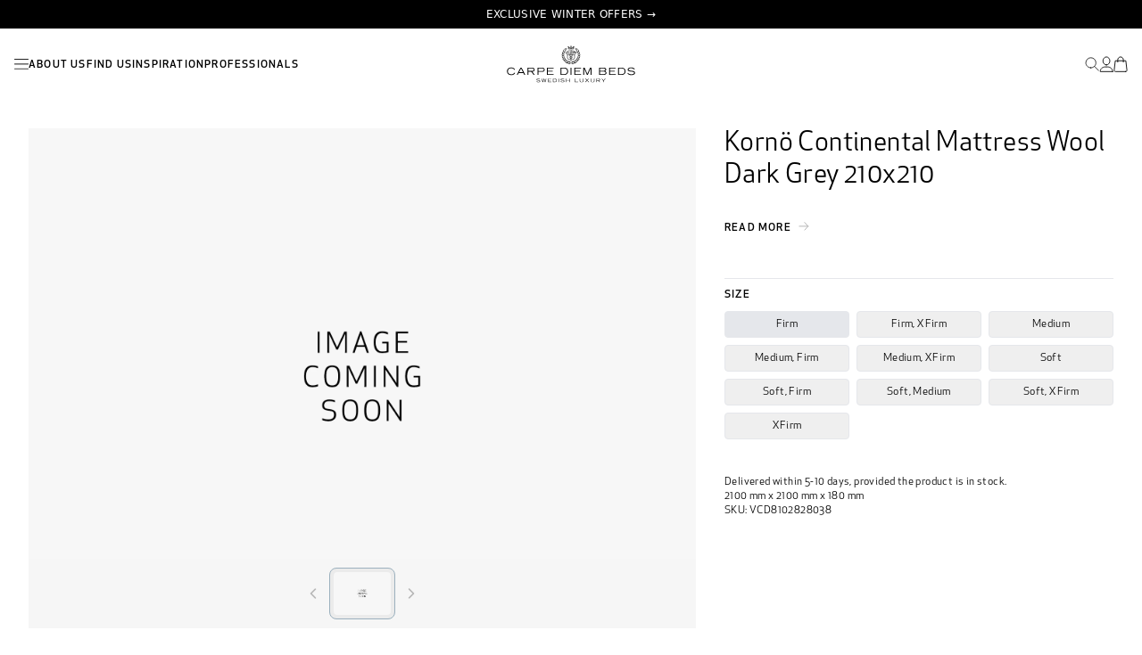

--- FILE ---
content_type: text/html; charset=utf-8
request_url: https://carpediembeds.com/products/korno-continental-mattress-wool-dark-grey-210x210
body_size: 19336
content:
<!doctype html>
    <html lang="en">
<head>
    <meta charset="utf-8">
    <meta name="viewport" content="width=device-width,initial-scale=1">
    <meta http-equiv="X-UA-Compatible" content="IE=edge">
    <meta name="theme-color" content="">
    <link rel="canonical" href="https://carpediembeds.com/products/korno-continental-mattress-wool-dark-grey-210x210">

    <script id="Cookiebot" src="https://consent.cookiebot.com/uc.js" data-cbid="d682d0b4-2991-4e88-a570-cbba5b23ad76" data-blockingmode="auto" type="text/javascript" defer></script>
  
    <link href="//carpediembeds.com/cdn/shop/t/10/assets/app.css?v=33314142935795344031763124067" rel="stylesheet" type="text/css" media="all" />
<link rel="icon" type="image/png" href="//carpediembeds.com/cdn/shop/files/Carpe_Diem_Beds_symbol_Black_RGB.png?crop=center&height=32&v=1710421847&width=32"><link rel="preconnect" href="https://fonts.shopifycdn.com" crossorigin><title>
      Kornö Continental Mattress Wool Dark Grey 210x210
</title>

    

    <script src="//carpediembeds.com/cdn/shop/t/10/assets/constants.js?v=58251544750838685771738159517" defer="defer"></script>
    <script src="//carpediembeds.com/cdn/shop/t/10/assets/pubsub.js?v=158357773527763999511738159516" defer="defer"></script>
    <script src="//carpediembeds.com/cdn/shop/t/10/assets/global.js?v=32941207753786687341743674694" defer="defer"></script>

    <script>window.performance && window.performance.mark && window.performance.mark('shopify.content_for_header.start');</script><meta name="facebook-domain-verification" content="n5ba6tybx7uzi5wzqk9iixi1zi1hv9">
<meta id="shopify-digital-wallet" name="shopify-digital-wallet" content="/75435114794/digital_wallets/dialog">
<link rel="alternate" type="application/json+oembed" href="https://carpediembeds.com/products/korno-continental-mattress-wool-dark-grey-210x210.oembed">
<script async="async" src="/checkouts/internal/preloads.js?locale=en-US"></script>
<script id="shopify-features" type="application/json">{"accessToken":"88454133b2325e665c819ff844189c89","betas":["rich-media-storefront-analytics"],"domain":"carpediembeds.com","predictiveSearch":true,"shopId":75435114794,"locale":"en"}</script>
<script>var Shopify = Shopify || {};
Shopify.shop = "carpe-diem-beds.myshopify.com";
Shopify.locale = "en";
Shopify.currency = {"active":"DKK","rate":"1.0"};
Shopify.country = "US";
Shopify.theme = {"name":"carpediembeds-theme\/main","id":174945960234,"schema_name":"Dawn","schema_version":"10.0.0","theme_store_id":null,"role":"main"};
Shopify.theme.handle = "null";
Shopify.theme.style = {"id":null,"handle":null};
Shopify.cdnHost = "carpediembeds.com/cdn";
Shopify.routes = Shopify.routes || {};
Shopify.routes.root = "/";</script>
<script type="module">!function(o){(o.Shopify=o.Shopify||{}).modules=!0}(window);</script>
<script>!function(o){function n(){var o=[];function n(){o.push(Array.prototype.slice.apply(arguments))}return n.q=o,n}var t=o.Shopify=o.Shopify||{};t.loadFeatures=n(),t.autoloadFeatures=n()}(window);</script>
<script id="shop-js-analytics" type="application/json">{"pageType":"product"}</script>
<script defer="defer" async type="module" src="//carpediembeds.com/cdn/shopifycloud/shop-js/modules/v2/client.init-shop-cart-sync_BT-GjEfc.en.esm.js"></script>
<script defer="defer" async type="module" src="//carpediembeds.com/cdn/shopifycloud/shop-js/modules/v2/chunk.common_D58fp_Oc.esm.js"></script>
<script defer="defer" async type="module" src="//carpediembeds.com/cdn/shopifycloud/shop-js/modules/v2/chunk.modal_xMitdFEc.esm.js"></script>
<script type="module">
  await import("//carpediembeds.com/cdn/shopifycloud/shop-js/modules/v2/client.init-shop-cart-sync_BT-GjEfc.en.esm.js");
await import("//carpediembeds.com/cdn/shopifycloud/shop-js/modules/v2/chunk.common_D58fp_Oc.esm.js");
await import("//carpediembeds.com/cdn/shopifycloud/shop-js/modules/v2/chunk.modal_xMitdFEc.esm.js");

  window.Shopify.SignInWithShop?.initShopCartSync?.({"fedCMEnabled":true,"windoidEnabled":true});

</script>
<script id="__st">var __st={"a":75435114794,"offset":3600,"reqid":"c70125f9-c18a-4fcd-81ca-e890ffafc3bb-1769175680","pageurl":"carpediembeds.com\/products\/korno-continental-mattress-wool-dark-grey-210x210","u":"63689276f35c","p":"product","rtyp":"product","rid":9166712439082};</script>
<script>window.ShopifyPaypalV4VisibilityTracking = true;</script>
<script id="captcha-bootstrap">!function(){'use strict';const t='contact',e='account',n='new_comment',o=[[t,t],['blogs',n],['comments',n],[t,'customer']],c=[[e,'customer_login'],[e,'guest_login'],[e,'recover_customer_password'],[e,'create_customer']],r=t=>t.map((([t,e])=>`form[action*='/${t}']:not([data-nocaptcha='true']) input[name='form_type'][value='${e}']`)).join(','),a=t=>()=>t?[...document.querySelectorAll(t)].map((t=>t.form)):[];function s(){const t=[...o],e=r(t);return a(e)}const i='password',u='form_key',d=['recaptcha-v3-token','g-recaptcha-response','h-captcha-response',i],f=()=>{try{return window.sessionStorage}catch{return}},m='__shopify_v',_=t=>t.elements[u];function p(t,e,n=!1){try{const o=window.sessionStorage,c=JSON.parse(o.getItem(e)),{data:r}=function(t){const{data:e,action:n}=t;return t[m]||n?{data:e,action:n}:{data:t,action:n}}(c);for(const[e,n]of Object.entries(r))t.elements[e]&&(t.elements[e].value=n);n&&o.removeItem(e)}catch(o){console.error('form repopulation failed',{error:o})}}const l='form_type',E='cptcha';function T(t){t.dataset[E]=!0}const w=window,h=w.document,L='Shopify',v='ce_forms',y='captcha';let A=!1;((t,e)=>{const n=(g='f06e6c50-85a8-45c8-87d0-21a2b65856fe',I='https://cdn.shopify.com/shopifycloud/storefront-forms-hcaptcha/ce_storefront_forms_captcha_hcaptcha.v1.5.2.iife.js',D={infoText:'Protected by hCaptcha',privacyText:'Privacy',termsText:'Terms'},(t,e,n)=>{const o=w[L][v],c=o.bindForm;if(c)return c(t,g,e,D).then(n);var r;o.q.push([[t,g,e,D],n]),r=I,A||(h.body.append(Object.assign(h.createElement('script'),{id:'captcha-provider',async:!0,src:r})),A=!0)});var g,I,D;w[L]=w[L]||{},w[L][v]=w[L][v]||{},w[L][v].q=[],w[L][y]=w[L][y]||{},w[L][y].protect=function(t,e){n(t,void 0,e),T(t)},Object.freeze(w[L][y]),function(t,e,n,w,h,L){const[v,y,A,g]=function(t,e,n){const i=e?o:[],u=t?c:[],d=[...i,...u],f=r(d),m=r(i),_=r(d.filter((([t,e])=>n.includes(e))));return[a(f),a(m),a(_),s()]}(w,h,L),I=t=>{const e=t.target;return e instanceof HTMLFormElement?e:e&&e.form},D=t=>v().includes(t);t.addEventListener('submit',(t=>{const e=I(t);if(!e)return;const n=D(e)&&!e.dataset.hcaptchaBound&&!e.dataset.recaptchaBound,o=_(e),c=g().includes(e)&&(!o||!o.value);(n||c)&&t.preventDefault(),c&&!n&&(function(t){try{if(!f())return;!function(t){const e=f();if(!e)return;const n=_(t);if(!n)return;const o=n.value;o&&e.removeItem(o)}(t);const e=Array.from(Array(32),(()=>Math.random().toString(36)[2])).join('');!function(t,e){_(t)||t.append(Object.assign(document.createElement('input'),{type:'hidden',name:u})),t.elements[u].value=e}(t,e),function(t,e){const n=f();if(!n)return;const o=[...t.querySelectorAll(`input[type='${i}']`)].map((({name:t})=>t)),c=[...d,...o],r={};for(const[a,s]of new FormData(t).entries())c.includes(a)||(r[a]=s);n.setItem(e,JSON.stringify({[m]:1,action:t.action,data:r}))}(t,e)}catch(e){console.error('failed to persist form',e)}}(e),e.submit())}));const S=(t,e)=>{t&&!t.dataset[E]&&(n(t,e.some((e=>e===t))),T(t))};for(const o of['focusin','change'])t.addEventListener(o,(t=>{const e=I(t);D(e)&&S(e,y())}));const B=e.get('form_key'),M=e.get(l),P=B&&M;t.addEventListener('DOMContentLoaded',(()=>{const t=y();if(P)for(const e of t)e.elements[l].value===M&&p(e,B);[...new Set([...A(),...v().filter((t=>'true'===t.dataset.shopifyCaptcha))])].forEach((e=>S(e,t)))}))}(h,new URLSearchParams(w.location.search),n,t,e,['guest_login'])})(!0,!0)}();</script>
<script integrity="sha256-4kQ18oKyAcykRKYeNunJcIwy7WH5gtpwJnB7kiuLZ1E=" data-source-attribution="shopify.loadfeatures" defer="defer" src="//carpediembeds.com/cdn/shopifycloud/storefront/assets/storefront/load_feature-a0a9edcb.js" crossorigin="anonymous"></script>
<script data-source-attribution="shopify.dynamic_checkout.dynamic.init">var Shopify=Shopify||{};Shopify.PaymentButton=Shopify.PaymentButton||{isStorefrontPortableWallets:!0,init:function(){window.Shopify.PaymentButton.init=function(){};var t=document.createElement("script");t.src="https://carpediembeds.com/cdn/shopifycloud/portable-wallets/latest/portable-wallets.en.js",t.type="module",document.head.appendChild(t)}};
</script>
<script data-source-attribution="shopify.dynamic_checkout.buyer_consent">
  function portableWalletsHideBuyerConsent(e){var t=document.getElementById("shopify-buyer-consent"),n=document.getElementById("shopify-subscription-policy-button");t&&n&&(t.classList.add("hidden"),t.setAttribute("aria-hidden","true"),n.removeEventListener("click",e))}function portableWalletsShowBuyerConsent(e){var t=document.getElementById("shopify-buyer-consent"),n=document.getElementById("shopify-subscription-policy-button");t&&n&&(t.classList.remove("hidden"),t.removeAttribute("aria-hidden"),n.addEventListener("click",e))}window.Shopify?.PaymentButton&&(window.Shopify.PaymentButton.hideBuyerConsent=portableWalletsHideBuyerConsent,window.Shopify.PaymentButton.showBuyerConsent=portableWalletsShowBuyerConsent);
</script>
<script data-source-attribution="shopify.dynamic_checkout.cart.bootstrap">document.addEventListener("DOMContentLoaded",(function(){function t(){return document.querySelector("shopify-accelerated-checkout-cart, shopify-accelerated-checkout")}if(t())Shopify.PaymentButton.init();else{new MutationObserver((function(e,n){t()&&(Shopify.PaymentButton.init(),n.disconnect())})).observe(document.body,{childList:!0,subtree:!0})}}));
</script>

<script>window.performance && window.performance.mark && window.performance.mark('shopify.content_for_header.end');</script>

    

<meta property="og:site_name" content="Carpe Diem Beds">
<meta property="og:url" content="https://carpediembeds.com/products/korno-continental-mattress-wool-dark-grey-210x210">
<meta property="og:title" content="Kornö Continental Mattress Wool Dark Grey 210x210">
<meta property="og:type" content="product">
<meta property="og:description" content="Discover the best of Scandinavian bedroom design and learn more about how to unwind in luxurious style."><meta property="og:image" content="http://carpediembeds.com/cdn/shop/files/CDB_KungsoRoom_Angle-1-large_1__Iconic_aee286b3-c176-44b8-9969-e12eb710180a.jpg?v=1714565037">
  <meta property="og:image:secure_url" content="https://carpediembeds.com/cdn/shop/files/CDB_KungsoRoom_Angle-1-large_1__Iconic_aee286b3-c176-44b8-9969-e12eb710180a.jpg?v=1714565037">
  <meta property="og:image:width" content="3000">
  <meta property="og:image:height" content="1800"><meta property="og:price:amount" content="0,00">
  <meta property="og:price:currency" content="DKK"><meta name="twitter:card" content="summary_large_image">
<meta name="twitter:title" content="Kornö Continental Mattress Wool Dark Grey 210x210">
<meta name="twitter:description" content="Discover the best of Scandinavian bedroom design and learn more about how to unwind in luxurious style.">

<script>
function feedback() {
  const p = window.Shopify.customerPrivacy;
  console.log(`Tracking ${p.userCanBeTracked() ? "en" : "dis"}abled`);
}
window.Shopify.loadFeatures(
  [
    {
      name: "consent-tracking-api",
      version: "0.1",
    },
  ],
  function (error) {
    if (error) throw error;
    if ("Cookiebot" in window)
      window.Shopify.customerPrivacy.setTrackingConsent({
        "analytics": false,
        "marketing": false,
        "preferences": false,
        "sale_of_data": false,
      }, () => console.log("Awaiting consent")
    );
  }
);

window.addEventListener("CookiebotOnConsentReady", function () {
  const C = Cookiebot.consent,
      existConsentShopify = setInterval(function () {
        if (window.Shopify.customerPrivacy) {
          clearInterval(existConsentShopify);
          window.Shopify.customerPrivacy.setTrackingConsent({
            "analytics": C["statistics"],
            "marketing": C["marketing"],
            "preferences": C["preferences"],
            "sale_of_data": C["marketing"],
          }, () => console.log("Consent captured"))
        }
      }, 100);
});
</script>

<!-- Google Tag Manager -->
<script>(function(w,d,s,l,i){w[l]=w[l]||[];w[l].push({'gtm.start':
new Date().getTime(),event:'gtm.js'});var f=d.getElementsByTagName(s)[0],
j=d.createElement(s),dl=l!='dataLayer'?'&l='+l:'';j.async=true;j.src=
'https://www.googletagmanager.com/gtm.js?id='+i+dl;f.parentNode.insertBefore(j,f);
})(window,document,'script','dataLayer','GTM-P7J6JJX');</script>
<!-- End Google Tag Manager -->

        <!-- Start of Sleeknote signup and lead generation tool - www.sleeknote.com -->
        <script id="sleeknoteScript" type="text/javascript">
            (function () {
                var sleeknoteScriptTag = document.createElement("script");
                sleeknoteScriptTag.type = "text/javascript";
                sleeknoteScriptTag.charset = "utf-8";
                sleeknoteScriptTag.src = ("//sleeknotecustomerscripts.sleeknote.com/45529.js");
                var s = document.getElementById("sleeknoteScript");
                s.parentNode.insertBefore(sleeknoteScriptTag, s);
            })();
        </script>
        <!-- End of Sleeknote signup and lead generation tool - www.sleeknote.com -->
<link rel="preconnect" href="https://content.cylindo.com" crossorigin />
    <script type="module" src="https://viewer-cdn.cylindo.com/v1/index.mjs" async></script>
    <script type="module" src="https://viewer-cdn.cylindo.com/v1/bar.mjs" async></script>

    <style>
        .rich-text__wrapper a {
            text-decoration: underline;
        }
    </style>


<style data-shopify>

    :root,
    .color-background-1 {
      --color-background: 255,255,255;
    
      --gradient-background: #ffffff;
    
    --color-foreground: 18,18,18;
    --color-shadow: 18,18,18;
    --color-button: 18,18,18;
    --color-button-text: 255,255,255;
    --color-secondary-button: 255,255,255;
    --color-secondary-button-text: 18,18,18;
    --color-link: 18,18,18;
    --color-badge-foreground: 18,18,18;
    --color-badge-background: 255,255,255;
    --color-badge-border: 18,18,18;
    --payment-terms-background-color: rgb(255 255 255);
  }
  
    
    .color-background-2 {
      --color-background: 243,243,243;
    
      --gradient-background: #f3f3f3;
    
    --color-foreground: 18,18,18;
    --color-shadow: 18,18,18;
    --color-button: 18,18,18;
    --color-button-text: 243,243,243;
    --color-secondary-button: 243,243,243;
    --color-secondary-button-text: 18,18,18;
    --color-link: 18,18,18;
    --color-badge-foreground: 18,18,18;
    --color-badge-background: 243,243,243;
    --color-badge-border: 18,18,18;
    --payment-terms-background-color: rgb(243 243 243);
  }
  
    
    .color-inverse {
      --color-background: 36,40,51;
    
      --gradient-background: #242833;
    
    --color-foreground: 255,255,255;
    --color-shadow: 18,18,18;
    --color-button: 255,255,255;
    --color-button-text: 0,0,0;
    --color-secondary-button: 36,40,51;
    --color-secondary-button-text: 255,255,255;
    --color-link: 255,255,255;
    --color-badge-foreground: 255,255,255;
    --color-badge-background: 36,40,51;
    --color-badge-border: 255,255,255;
    --payment-terms-background-color: rgb(36 40 51);
  }
  
    
    .color-accent-1 {
      --color-background: 18,18,18;
    
      --gradient-background: #121212;
    
    --color-foreground: 255,255,255;
    --color-shadow: 18,18,18;
    --color-button: 255,255,255;
    --color-button-text: 18,18,18;
    --color-secondary-button: 18,18,18;
    --color-secondary-button-text: 255,255,255;
    --color-link: 255,255,255;
    --color-badge-foreground: 255,255,255;
    --color-badge-background: 18,18,18;
    --color-badge-border: 255,255,255;
    --payment-terms-background-color: rgb(18 18 18);
  }
  
    
    .color-accent-2 {
      --color-background: 51,79,180;
    
      --gradient-background: #334fb4;
    
    --color-foreground: 255,255,255;
    --color-shadow: 18,18,18;
    --color-button: 255,255,255;
    --color-button-text: 51,79,180;
    --color-secondary-button: 51,79,180;
    --color-secondary-button-text: 255,255,255;
    --color-link: 255,255,255;
    --color-badge-foreground: 255,255,255;
    --color-badge-background: 51,79,180;
    --color-badge-border: 255,255,255;
    --payment-terms-background-color: rgb(51 79 180);
  }
  
  :root {
    --font-body-family: Assistant, sans-serif;
    --font-body-style: normal;
    --font-body-weight: 400;
    --font-body-weight-bold: 700;

    --font-heading-family: Assistant, sans-serif;
    --font-heading-style: normal;
    --font-heading-weight: 400;

    --font-body-scale: 1.0;
    --font-heading-scale: 1.0;

    --media-padding: px;
    --media-border-opacity: 0.05;
    --media-border-width: 1px;
    --media-radius: 0px;
    --media-shadow-opacity: 0.0;
    --media-shadow-horizontal-offset: 0px;
    --media-shadow-vertical-offset: 4px;
    --media-shadow-blur-radius: 5px;
    --media-shadow-visible: 0;

    --page-width: 120rem;
    --page-width-margin: 0rem;

    --product-card-image-padding: 0.0rem;
    --product-card-corner-radius: 0.0rem;
    --product-card-text-alignment: left;
    --product-card-border-width: 0.0rem;
    --product-card-border-opacity: 0.1;
    --product-card-shadow-opacity: 0.0;
    --product-card-shadow-visible: 0;
    --product-card-shadow-horizontal-offset: 0.0rem;
    --product-card-shadow-vertical-offset: 0.4rem;
    --product-card-shadow-blur-radius: 0.5rem;

    --collection-card-image-padding: 0.0rem;
    --collection-card-corner-radius: 0.0rem;
    --collection-card-text-alignment: left;
    --collection-card-border-width: 0.0rem;
    --collection-card-border-opacity: 0.1;
    --collection-card-shadow-opacity: 0.0;
    --collection-card-shadow-visible: 0;
    --collection-card-shadow-horizontal-offset: 0.0rem;
    --collection-card-shadow-vertical-offset: 0.4rem;
    --collection-card-shadow-blur-radius: 0.5rem;

    --blog-card-image-padding: 0.0rem;
    --blog-card-corner-radius: 0.0rem;
    --blog-card-text-alignment: left;
    --blog-card-border-width: 0.0rem;
    --blog-card-border-opacity: 0.1;
    --blog-card-shadow-opacity: 0.0;
    --blog-card-shadow-visible: 0;
    --blog-card-shadow-horizontal-offset: 0.0rem;
    --blog-card-shadow-vertical-offset: 0.4rem;
    --blog-card-shadow-blur-radius: 0.5rem;

    --badge-corner-radius: 4.0rem;

    --popup-border-width: 1px;
    --popup-border-opacity: 0.1;
    --popup-corner-radius: 0px;
    --popup-shadow-opacity: 0.05;
    --popup-shadow-horizontal-offset: 0px;
    --popup-shadow-vertical-offset: 4px;
    --popup-shadow-blur-radius: 5px;

    --drawer-border-width: 1px;
    --drawer-border-opacity: 0.1;
    --drawer-shadow-opacity: 0.0;
    --drawer-shadow-horizontal-offset: 0px;
    --drawer-shadow-vertical-offset: 4px;
    --drawer-shadow-blur-radius: 5px;

    --spacing-sections-desktop: 0px;
    --spacing-sections-mobile: 0px;

    --grid-desktop-vertical-spacing: 8px;
    --grid-desktop-horizontal-spacing: 8px;
    --grid-mobile-vertical-spacing: 4px;
    --grid-mobile-horizontal-spacing: 4px;

    --text-boxes-border-opacity: 0.1;
    --text-boxes-border-width: 0px;
    --text-boxes-radius: 0px;
    --text-boxes-shadow-opacity: 0.0;
    --text-boxes-shadow-visible: 0;
    --text-boxes-shadow-horizontal-offset: 0px;
    --text-boxes-shadow-vertical-offset: 4px;
    --text-boxes-shadow-blur-radius: 5px;

    --buttons-radius: 0px;
    --buttons-radius-outset: 0px;
    --buttons-border-width: 1px;
    --buttons-border-opacity: 1.0;
    --buttons-shadow-opacity: 0.0;
    --buttons-shadow-visible: 0;
    --buttons-shadow-horizontal-offset: 0px;
    --buttons-shadow-vertical-offset: 4px;
    --buttons-shadow-blur-radius: 5px;
    --buttons-border-offset: 0px;

    --inputs-radius: 0px;
    --inputs-border-width: 1px;
    --inputs-border-opacity: 0.55;
    --inputs-shadow-opacity: 0.0;
    --inputs-shadow-horizontal-offset: 0px;
    --inputs-margin-offset: 0px;
    --inputs-shadow-vertical-offset: 4px;
    --inputs-shadow-blur-radius: 5px;
    --inputs-radius-outset: 0px;

    --variant-pills-radius: 40px;
    --variant-pills-border-width: 1px;
    --variant-pills-border-opacity: 0.55;
    --variant-pills-shadow-opacity: 0.0;
    --variant-pills-shadow-horizontal-offset: 0px;
    --variant-pills-shadow-vertical-offset: 4px;
    --variant-pills-shadow-blur-radius: 5px;
  }
  </style>

  <!-- BEGIN app block: shopify://apps/pagefly-page-builder/blocks/app-embed/83e179f7-59a0-4589-8c66-c0dddf959200 -->

<!-- BEGIN app snippet: pagefly-cro-ab-testing-main -->







<script>
  ;(function () {
    const url = new URL(window.location)
    const viewParam = url.searchParams.get('view')
    if (viewParam && viewParam.includes('variant-pf-')) {
      url.searchParams.set('pf_v', viewParam)
      url.searchParams.delete('view')
      window.history.replaceState({}, '', url)
    }
  })()
</script>



<script type='module'>
  
  window.PAGEFLY_CRO = window.PAGEFLY_CRO || {}

  window.PAGEFLY_CRO['data_debug'] = {
    original_template_suffix: "all_products",
    allow_ab_test: false,
    ab_test_start_time: 0,
    ab_test_end_time: 0,
    today_date_time: 1769175680000,
  }
  window.PAGEFLY_CRO['GA4'] = { enabled: false}
</script>

<!-- END app snippet -->








  <script src='https://cdn.shopify.com/extensions/019bb4f9-aed6-78a3-be91-e9d44663e6bf/pagefly-page-builder-215/assets/pagefly-helper.js' defer='defer'></script>

  <script src='https://cdn.shopify.com/extensions/019bb4f9-aed6-78a3-be91-e9d44663e6bf/pagefly-page-builder-215/assets/pagefly-general-helper.js' defer='defer'></script>

  <script src='https://cdn.shopify.com/extensions/019bb4f9-aed6-78a3-be91-e9d44663e6bf/pagefly-page-builder-215/assets/pagefly-snap-slider.js' defer='defer'></script>

  <script src='https://cdn.shopify.com/extensions/019bb4f9-aed6-78a3-be91-e9d44663e6bf/pagefly-page-builder-215/assets/pagefly-slideshow-v3.js' defer='defer'></script>

  <script src='https://cdn.shopify.com/extensions/019bb4f9-aed6-78a3-be91-e9d44663e6bf/pagefly-page-builder-215/assets/pagefly-slideshow-v4.js' defer='defer'></script>

  <script src='https://cdn.shopify.com/extensions/019bb4f9-aed6-78a3-be91-e9d44663e6bf/pagefly-page-builder-215/assets/pagefly-glider.js' defer='defer'></script>

  <script src='https://cdn.shopify.com/extensions/019bb4f9-aed6-78a3-be91-e9d44663e6bf/pagefly-page-builder-215/assets/pagefly-slideshow-v1-v2.js' defer='defer'></script>

  <script src='https://cdn.shopify.com/extensions/019bb4f9-aed6-78a3-be91-e9d44663e6bf/pagefly-page-builder-215/assets/pagefly-product-media.js' defer='defer'></script>

  <script src='https://cdn.shopify.com/extensions/019bb4f9-aed6-78a3-be91-e9d44663e6bf/pagefly-page-builder-215/assets/pagefly-product.js' defer='defer'></script>


<script id='pagefly-helper-data' type='application/json'>
  {
    "page_optimization": {
      "assets_prefetching": false
    },
    "elements_asset_mapper": {
      "Accordion": "https://cdn.shopify.com/extensions/019bb4f9-aed6-78a3-be91-e9d44663e6bf/pagefly-page-builder-215/assets/pagefly-accordion.js",
      "Accordion3": "https://cdn.shopify.com/extensions/019bb4f9-aed6-78a3-be91-e9d44663e6bf/pagefly-page-builder-215/assets/pagefly-accordion3.js",
      "CountDown": "https://cdn.shopify.com/extensions/019bb4f9-aed6-78a3-be91-e9d44663e6bf/pagefly-page-builder-215/assets/pagefly-countdown.js",
      "GMap1": "https://cdn.shopify.com/extensions/019bb4f9-aed6-78a3-be91-e9d44663e6bf/pagefly-page-builder-215/assets/pagefly-gmap.js",
      "GMap2": "https://cdn.shopify.com/extensions/019bb4f9-aed6-78a3-be91-e9d44663e6bf/pagefly-page-builder-215/assets/pagefly-gmap.js",
      "GMapBasicV2": "https://cdn.shopify.com/extensions/019bb4f9-aed6-78a3-be91-e9d44663e6bf/pagefly-page-builder-215/assets/pagefly-gmap.js",
      "GMapAdvancedV2": "https://cdn.shopify.com/extensions/019bb4f9-aed6-78a3-be91-e9d44663e6bf/pagefly-page-builder-215/assets/pagefly-gmap.js",
      "HTML.Video": "https://cdn.shopify.com/extensions/019bb4f9-aed6-78a3-be91-e9d44663e6bf/pagefly-page-builder-215/assets/pagefly-htmlvideo.js",
      "HTML.Video2": "https://cdn.shopify.com/extensions/019bb4f9-aed6-78a3-be91-e9d44663e6bf/pagefly-page-builder-215/assets/pagefly-htmlvideo2.js",
      "HTML.Video3": "https://cdn.shopify.com/extensions/019bb4f9-aed6-78a3-be91-e9d44663e6bf/pagefly-page-builder-215/assets/pagefly-htmlvideo2.js",
      "BackgroundVideo": "https://cdn.shopify.com/extensions/019bb4f9-aed6-78a3-be91-e9d44663e6bf/pagefly-page-builder-215/assets/pagefly-htmlvideo2.js",
      "Instagram": "https://cdn.shopify.com/extensions/019bb4f9-aed6-78a3-be91-e9d44663e6bf/pagefly-page-builder-215/assets/pagefly-instagram.js",
      "Instagram2": "https://cdn.shopify.com/extensions/019bb4f9-aed6-78a3-be91-e9d44663e6bf/pagefly-page-builder-215/assets/pagefly-instagram.js",
      "Insta3": "https://cdn.shopify.com/extensions/019bb4f9-aed6-78a3-be91-e9d44663e6bf/pagefly-page-builder-215/assets/pagefly-instagram3.js",
      "Tabs": "https://cdn.shopify.com/extensions/019bb4f9-aed6-78a3-be91-e9d44663e6bf/pagefly-page-builder-215/assets/pagefly-tab.js",
      "Tabs3": "https://cdn.shopify.com/extensions/019bb4f9-aed6-78a3-be91-e9d44663e6bf/pagefly-page-builder-215/assets/pagefly-tab3.js",
      "ProductBox": "https://cdn.shopify.com/extensions/019bb4f9-aed6-78a3-be91-e9d44663e6bf/pagefly-page-builder-215/assets/pagefly-cart.js",
      "FBPageBox2": "https://cdn.shopify.com/extensions/019bb4f9-aed6-78a3-be91-e9d44663e6bf/pagefly-page-builder-215/assets/pagefly-facebook.js",
      "FBLikeButton2": "https://cdn.shopify.com/extensions/019bb4f9-aed6-78a3-be91-e9d44663e6bf/pagefly-page-builder-215/assets/pagefly-facebook.js",
      "TwitterFeed2": "https://cdn.shopify.com/extensions/019bb4f9-aed6-78a3-be91-e9d44663e6bf/pagefly-page-builder-215/assets/pagefly-twitter.js",
      "Paragraph4": "https://cdn.shopify.com/extensions/019bb4f9-aed6-78a3-be91-e9d44663e6bf/pagefly-page-builder-215/assets/pagefly-paragraph4.js",

      "AliReviews": "https://cdn.shopify.com/extensions/019bb4f9-aed6-78a3-be91-e9d44663e6bf/pagefly-page-builder-215/assets/pagefly-3rd-elements.js",
      "BackInStock": "https://cdn.shopify.com/extensions/019bb4f9-aed6-78a3-be91-e9d44663e6bf/pagefly-page-builder-215/assets/pagefly-3rd-elements.js",
      "GloboBackInStock": "https://cdn.shopify.com/extensions/019bb4f9-aed6-78a3-be91-e9d44663e6bf/pagefly-page-builder-215/assets/pagefly-3rd-elements.js",
      "GrowaveWishlist": "https://cdn.shopify.com/extensions/019bb4f9-aed6-78a3-be91-e9d44663e6bf/pagefly-page-builder-215/assets/pagefly-3rd-elements.js",
      "InfiniteOptionsShopPad": "https://cdn.shopify.com/extensions/019bb4f9-aed6-78a3-be91-e9d44663e6bf/pagefly-page-builder-215/assets/pagefly-3rd-elements.js",
      "InkybayProductPersonalizer": "https://cdn.shopify.com/extensions/019bb4f9-aed6-78a3-be91-e9d44663e6bf/pagefly-page-builder-215/assets/pagefly-3rd-elements.js",
      "LimeSpot": "https://cdn.shopify.com/extensions/019bb4f9-aed6-78a3-be91-e9d44663e6bf/pagefly-page-builder-215/assets/pagefly-3rd-elements.js",
      "Loox": "https://cdn.shopify.com/extensions/019bb4f9-aed6-78a3-be91-e9d44663e6bf/pagefly-page-builder-215/assets/pagefly-3rd-elements.js",
      "Opinew": "https://cdn.shopify.com/extensions/019bb4f9-aed6-78a3-be91-e9d44663e6bf/pagefly-page-builder-215/assets/pagefly-3rd-elements.js",
      "Powr": "https://cdn.shopify.com/extensions/019bb4f9-aed6-78a3-be91-e9d44663e6bf/pagefly-page-builder-215/assets/pagefly-3rd-elements.js",
      "ProductReviews": "https://cdn.shopify.com/extensions/019bb4f9-aed6-78a3-be91-e9d44663e6bf/pagefly-page-builder-215/assets/pagefly-3rd-elements.js",
      "PushOwl": "https://cdn.shopify.com/extensions/019bb4f9-aed6-78a3-be91-e9d44663e6bf/pagefly-page-builder-215/assets/pagefly-3rd-elements.js",
      "ReCharge": "https://cdn.shopify.com/extensions/019bb4f9-aed6-78a3-be91-e9d44663e6bf/pagefly-page-builder-215/assets/pagefly-3rd-elements.js",
      "Rivyo": "https://cdn.shopify.com/extensions/019bb4f9-aed6-78a3-be91-e9d44663e6bf/pagefly-page-builder-215/assets/pagefly-3rd-elements.js",
      "TrackingMore": "https://cdn.shopify.com/extensions/019bb4f9-aed6-78a3-be91-e9d44663e6bf/pagefly-page-builder-215/assets/pagefly-3rd-elements.js",
      "Vitals": "https://cdn.shopify.com/extensions/019bb4f9-aed6-78a3-be91-e9d44663e6bf/pagefly-page-builder-215/assets/pagefly-3rd-elements.js",
      "Wiser": "https://cdn.shopify.com/extensions/019bb4f9-aed6-78a3-be91-e9d44663e6bf/pagefly-page-builder-215/assets/pagefly-3rd-elements.js"
    },
    "custom_elements_mapper": {
      "pf-click-action-element": "https://cdn.shopify.com/extensions/019bb4f9-aed6-78a3-be91-e9d44663e6bf/pagefly-page-builder-215/assets/pagefly-click-action-element.js",
      "pf-dialog-element": "https://cdn.shopify.com/extensions/019bb4f9-aed6-78a3-be91-e9d44663e6bf/pagefly-page-builder-215/assets/pagefly-dialog-element.js"
    }
  }
</script>


<!-- END app block --><!-- BEGIN app block: shopify://apps/hreflang-manager/blocks/gwa-hreflang/35dc0b05-d599-4c8e-8584-8cd17768854a --><!-- BEGIN app snippet: gwa-hreflang-product --><link rel="alternate" hreflang="sv-SE" href="https://carpediembeds.se/products/korno-continental-mattress-wool-dark-grey-210x210"><link rel="alternate" hreflang="en-DK" href="https://carpediembeds.dk/products/korno-continental-mattress-wool-dark-grey-210x210"><link rel="alternate" hreflang="en-GB" href="https://carpediembeds.co.uk/products/korno-continental-mattress-wool-dark-grey-210x210"><link rel="alternate" hreflang="x-default" href="https://carpediembeds.com/products/korno-continental-mattress-wool-dark-grey-210x210"><link rel="alternate" hreflang="en-US" href="https://carpediembeds.com/products/korno-continental-mattress-wool-dark-grey-210x210"><!-- END app snippet --><!-- END app block --><link href="https://monorail-edge.shopifysvc.com" rel="dns-prefetch">
<script>(function(){if ("sendBeacon" in navigator && "performance" in window) {try {var session_token_from_headers = performance.getEntriesByType('navigation')[0].serverTiming.find(x => x.name == '_s').description;} catch {var session_token_from_headers = undefined;}var session_cookie_matches = document.cookie.match(/_shopify_s=([^;]*)/);var session_token_from_cookie = session_cookie_matches && session_cookie_matches.length === 2 ? session_cookie_matches[1] : "";var session_token = session_token_from_headers || session_token_from_cookie || "";function handle_abandonment_event(e) {var entries = performance.getEntries().filter(function(entry) {return /monorail-edge.shopifysvc.com/.test(entry.name);});if (!window.abandonment_tracked && entries.length === 0) {window.abandonment_tracked = true;var currentMs = Date.now();var navigation_start = performance.timing.navigationStart;var payload = {shop_id: 75435114794,url: window.location.href,navigation_start,duration: currentMs - navigation_start,session_token,page_type: "product"};window.navigator.sendBeacon("https://monorail-edge.shopifysvc.com/v1/produce", JSON.stringify({schema_id: "online_store_buyer_site_abandonment/1.1",payload: payload,metadata: {event_created_at_ms: currentMs,event_sent_at_ms: currentMs}}));}}window.addEventListener('pagehide', handle_abandonment_event);}}());</script>
<script id="web-pixels-manager-setup">(function e(e,d,r,n,o){if(void 0===o&&(o={}),!Boolean(null===(a=null===(i=window.Shopify)||void 0===i?void 0:i.analytics)||void 0===a?void 0:a.replayQueue)){var i,a;window.Shopify=window.Shopify||{};var t=window.Shopify;t.analytics=t.analytics||{};var s=t.analytics;s.replayQueue=[],s.publish=function(e,d,r){return s.replayQueue.push([e,d,r]),!0};try{self.performance.mark("wpm:start")}catch(e){}var l=function(){var e={modern:/Edge?\/(1{2}[4-9]|1[2-9]\d|[2-9]\d{2}|\d{4,})\.\d+(\.\d+|)|Firefox\/(1{2}[4-9]|1[2-9]\d|[2-9]\d{2}|\d{4,})\.\d+(\.\d+|)|Chrom(ium|e)\/(9{2}|\d{3,})\.\d+(\.\d+|)|(Maci|X1{2}).+ Version\/(15\.\d+|(1[6-9]|[2-9]\d|\d{3,})\.\d+)([,.]\d+|)( \(\w+\)|)( Mobile\/\w+|) Safari\/|Chrome.+OPR\/(9{2}|\d{3,})\.\d+\.\d+|(CPU[ +]OS|iPhone[ +]OS|CPU[ +]iPhone|CPU IPhone OS|CPU iPad OS)[ +]+(15[._]\d+|(1[6-9]|[2-9]\d|\d{3,})[._]\d+)([._]\d+|)|Android:?[ /-](13[3-9]|1[4-9]\d|[2-9]\d{2}|\d{4,})(\.\d+|)(\.\d+|)|Android.+Firefox\/(13[5-9]|1[4-9]\d|[2-9]\d{2}|\d{4,})\.\d+(\.\d+|)|Android.+Chrom(ium|e)\/(13[3-9]|1[4-9]\d|[2-9]\d{2}|\d{4,})\.\d+(\.\d+|)|SamsungBrowser\/([2-9]\d|\d{3,})\.\d+/,legacy:/Edge?\/(1[6-9]|[2-9]\d|\d{3,})\.\d+(\.\d+|)|Firefox\/(5[4-9]|[6-9]\d|\d{3,})\.\d+(\.\d+|)|Chrom(ium|e)\/(5[1-9]|[6-9]\d|\d{3,})\.\d+(\.\d+|)([\d.]+$|.*Safari\/(?![\d.]+ Edge\/[\d.]+$))|(Maci|X1{2}).+ Version\/(10\.\d+|(1[1-9]|[2-9]\d|\d{3,})\.\d+)([,.]\d+|)( \(\w+\)|)( Mobile\/\w+|) Safari\/|Chrome.+OPR\/(3[89]|[4-9]\d|\d{3,})\.\d+\.\d+|(CPU[ +]OS|iPhone[ +]OS|CPU[ +]iPhone|CPU IPhone OS|CPU iPad OS)[ +]+(10[._]\d+|(1[1-9]|[2-9]\d|\d{3,})[._]\d+)([._]\d+|)|Android:?[ /-](13[3-9]|1[4-9]\d|[2-9]\d{2}|\d{4,})(\.\d+|)(\.\d+|)|Mobile Safari.+OPR\/([89]\d|\d{3,})\.\d+\.\d+|Android.+Firefox\/(13[5-9]|1[4-9]\d|[2-9]\d{2}|\d{4,})\.\d+(\.\d+|)|Android.+Chrom(ium|e)\/(13[3-9]|1[4-9]\d|[2-9]\d{2}|\d{4,})\.\d+(\.\d+|)|Android.+(UC? ?Browser|UCWEB|U3)[ /]?(15\.([5-9]|\d{2,})|(1[6-9]|[2-9]\d|\d{3,})\.\d+)\.\d+|SamsungBrowser\/(5\.\d+|([6-9]|\d{2,})\.\d+)|Android.+MQ{2}Browser\/(14(\.(9|\d{2,})|)|(1[5-9]|[2-9]\d|\d{3,})(\.\d+|))(\.\d+|)|K[Aa][Ii]OS\/(3\.\d+|([4-9]|\d{2,})\.\d+)(\.\d+|)/},d=e.modern,r=e.legacy,n=navigator.userAgent;return n.match(d)?"modern":n.match(r)?"legacy":"unknown"}(),u="modern"===l?"modern":"legacy",c=(null!=n?n:{modern:"",legacy:""})[u],f=function(e){return[e.baseUrl,"/wpm","/b",e.hashVersion,"modern"===e.buildTarget?"m":"l",".js"].join("")}({baseUrl:d,hashVersion:r,buildTarget:u}),m=function(e){var d=e.version,r=e.bundleTarget,n=e.surface,o=e.pageUrl,i=e.monorailEndpoint;return{emit:function(e){var a=e.status,t=e.errorMsg,s=(new Date).getTime(),l=JSON.stringify({metadata:{event_sent_at_ms:s},events:[{schema_id:"web_pixels_manager_load/3.1",payload:{version:d,bundle_target:r,page_url:o,status:a,surface:n,error_msg:t},metadata:{event_created_at_ms:s}}]});if(!i)return console&&console.warn&&console.warn("[Web Pixels Manager] No Monorail endpoint provided, skipping logging."),!1;try{return self.navigator.sendBeacon.bind(self.navigator)(i,l)}catch(e){}var u=new XMLHttpRequest;try{return u.open("POST",i,!0),u.setRequestHeader("Content-Type","text/plain"),u.send(l),!0}catch(e){return console&&console.warn&&console.warn("[Web Pixels Manager] Got an unhandled error while logging to Monorail."),!1}}}}({version:r,bundleTarget:l,surface:e.surface,pageUrl:self.location.href,monorailEndpoint:e.monorailEndpoint});try{o.browserTarget=l,function(e){var d=e.src,r=e.async,n=void 0===r||r,o=e.onload,i=e.onerror,a=e.sri,t=e.scriptDataAttributes,s=void 0===t?{}:t,l=document.createElement("script"),u=document.querySelector("head"),c=document.querySelector("body");if(l.async=n,l.src=d,a&&(l.integrity=a,l.crossOrigin="anonymous"),s)for(var f in s)if(Object.prototype.hasOwnProperty.call(s,f))try{l.dataset[f]=s[f]}catch(e){}if(o&&l.addEventListener("load",o),i&&l.addEventListener("error",i),u)u.appendChild(l);else{if(!c)throw new Error("Did not find a head or body element to append the script");c.appendChild(l)}}({src:f,async:!0,onload:function(){if(!function(){var e,d;return Boolean(null===(d=null===(e=window.Shopify)||void 0===e?void 0:e.analytics)||void 0===d?void 0:d.initialized)}()){var d=window.webPixelsManager.init(e)||void 0;if(d){var r=window.Shopify.analytics;r.replayQueue.forEach((function(e){var r=e[0],n=e[1],o=e[2];d.publishCustomEvent(r,n,o)})),r.replayQueue=[],r.publish=d.publishCustomEvent,r.visitor=d.visitor,r.initialized=!0}}},onerror:function(){return m.emit({status:"failed",errorMsg:"".concat(f," has failed to load")})},sri:function(e){var d=/^sha384-[A-Za-z0-9+/=]+$/;return"string"==typeof e&&d.test(e)}(c)?c:"",scriptDataAttributes:o}),m.emit({status:"loading"})}catch(e){m.emit({status:"failed",errorMsg:(null==e?void 0:e.message)||"Unknown error"})}}})({shopId: 75435114794,storefrontBaseUrl: "https://carpediembeds.com",extensionsBaseUrl: "https://extensions.shopifycdn.com/cdn/shopifycloud/web-pixels-manager",monorailEndpoint: "https://monorail-edge.shopifysvc.com/unstable/produce_batch",surface: "storefront-renderer",enabledBetaFlags: ["2dca8a86"],webPixelsConfigList: [{"id":"788889898","configuration":"{\"config\":\"{\\\"pixel_id\\\":\\\"G-1K86JQPBNX\\\",\\\"gtag_events\\\":[{\\\"type\\\":\\\"begin_checkout\\\",\\\"action_label\\\":[\\\"G-1K86JQPBNX\\\",\\\"AW-11090261668\\\/s54lCJnM49oZEKTtn6gp\\\"]},{\\\"type\\\":\\\"search\\\",\\\"action_label\\\":[\\\"G-1K86JQPBNX\\\",\\\"AW-11090261668\\\/nV93CJPM49oZEKTtn6gp\\\"]},{\\\"type\\\":\\\"view_item\\\",\\\"action_label\\\":[\\\"G-1K86JQPBNX\\\",\\\"AW-11090261668\\\/oyOJCJDM49oZEKTtn6gp\\\"]},{\\\"type\\\":\\\"purchase\\\",\\\"action_label\\\":[\\\"G-1K86JQPBNX\\\",\\\"AW-11090261668\\\/c4K7CIrM49oZEKTtn6gp\\\"]},{\\\"type\\\":\\\"page_view\\\",\\\"action_label\\\":[\\\"G-1K86JQPBNX\\\",\\\"AW-11090261668\\\/tnVyCI3M49oZEKTtn6gp\\\"]},{\\\"type\\\":\\\"add_payment_info\\\",\\\"action_label\\\":[\\\"G-1K86JQPBNX\\\",\\\"AW-11090261668\\\/8CkmCJzM49oZEKTtn6gp\\\"]},{\\\"type\\\":\\\"add_to_cart\\\",\\\"action_label\\\":[\\\"G-1K86JQPBNX\\\",\\\"AW-11090261668\\\/KAWyCJbM49oZEKTtn6gp\\\"]}],\\\"enable_monitoring_mode\\\":false}\"}","eventPayloadVersion":"v1","runtimeContext":"OPEN","scriptVersion":"b2a88bafab3e21179ed38636efcd8a93","type":"APP","apiClientId":1780363,"privacyPurposes":[],"dataSharingAdjustments":{"protectedCustomerApprovalScopes":["read_customer_address","read_customer_email","read_customer_name","read_customer_personal_data","read_customer_phone"]}},{"id":"386662698","configuration":"{\"pixel_id\":\"627287774968818\",\"pixel_type\":\"facebook_pixel\",\"metaapp_system_user_token\":\"-\"}","eventPayloadVersion":"v1","runtimeContext":"OPEN","scriptVersion":"ca16bc87fe92b6042fbaa3acc2fbdaa6","type":"APP","apiClientId":2329312,"privacyPurposes":["ANALYTICS","MARKETING","SALE_OF_DATA"],"dataSharingAdjustments":{"protectedCustomerApprovalScopes":["read_customer_address","read_customer_email","read_customer_name","read_customer_personal_data","read_customer_phone"]}},{"id":"83984682","eventPayloadVersion":"1","runtimeContext":"LAX","scriptVersion":"1","type":"CUSTOM","privacyPurposes":["ANALYTICS","MARKETING","SALE_OF_DATA"],"name":"Google Tag Manager"},{"id":"shopify-app-pixel","configuration":"{}","eventPayloadVersion":"v1","runtimeContext":"STRICT","scriptVersion":"0450","apiClientId":"shopify-pixel","type":"APP","privacyPurposes":["ANALYTICS","MARKETING"]},{"id":"shopify-custom-pixel","eventPayloadVersion":"v1","runtimeContext":"LAX","scriptVersion":"0450","apiClientId":"shopify-pixel","type":"CUSTOM","privacyPurposes":["ANALYTICS","MARKETING"]}],isMerchantRequest: false,initData: {"shop":{"name":"Carpe Diem Beds","paymentSettings":{"currencyCode":"DKK"},"myshopifyDomain":"carpe-diem-beds.myshopify.com","countryCode":"DK","storefrontUrl":"https:\/\/carpediembeds.com"},"customer":null,"cart":null,"checkout":null,"productVariants":[{"price":{"amount":0.0,"currencyCode":"DKK"},"product":{"title":"Kornö Continental Mattress Wool Dark Grey 210x210","vendor":"Carpe Diem Beds","id":"9166712439082","untranslatedTitle":"Kornö Continental Mattress Wool Dark Grey 210x210","url":"\/products\/korno-continental-mattress-wool-dark-grey-210x210","type":""},"id":"48376644043050","image":null,"sku":"VCD8102828038","title":"Firm","untranslatedTitle":"Firm"},{"price":{"amount":0.0,"currencyCode":"DKK"},"product":{"title":"Kornö Continental Mattress Wool Dark Grey 210x210","vendor":"Carpe Diem Beds","id":"9166712439082","untranslatedTitle":"Kornö Continental Mattress Wool Dark Grey 210x210","url":"\/products\/korno-continental-mattress-wool-dark-grey-210x210","type":""},"id":"48376644075818","image":null,"sku":"VCD8102829038","title":"Firm, XFirm","untranslatedTitle":"Firm, XFirm"},{"price":{"amount":0.0,"currencyCode":"DKK"},"product":{"title":"Kornö Continental Mattress Wool Dark Grey 210x210","vendor":"Carpe Diem Beds","id":"9166712439082","untranslatedTitle":"Kornö Continental Mattress Wool Dark Grey 210x210","url":"\/products\/korno-continental-mattress-wool-dark-grey-210x210","type":""},"id":"48376644141354","image":null,"sku":"VCD8102825038","title":"Medium","untranslatedTitle":"Medium"},{"price":{"amount":0.0,"currencyCode":"DKK"},"product":{"title":"Kornö Continental Mattress Wool Dark Grey 210x210","vendor":"Carpe Diem Beds","id":"9166712439082","untranslatedTitle":"Kornö Continental Mattress Wool Dark Grey 210x210","url":"\/products\/korno-continental-mattress-wool-dark-grey-210x210","type":""},"id":"48376644174122","image":null,"sku":"VCD8102826038","title":"Medium, Firm","untranslatedTitle":"Medium, Firm"},{"price":{"amount":0.0,"currencyCode":"DKK"},"product":{"title":"Kornö Continental Mattress Wool Dark Grey 210x210","vendor":"Carpe Diem Beds","id":"9166712439082","untranslatedTitle":"Kornö Continental Mattress Wool Dark Grey 210x210","url":"\/products\/korno-continental-mattress-wool-dark-grey-210x210","type":""},"id":"48376644239658","image":null,"sku":"VCD8102827038","title":"Medium, XFirm","untranslatedTitle":"Medium, XFirm"},{"price":{"amount":0.0,"currencyCode":"DKK"},"product":{"title":"Kornö Continental Mattress Wool Dark Grey 210x210","vendor":"Carpe Diem Beds","id":"9166712439082","untranslatedTitle":"Kornö Continental Mattress Wool Dark Grey 210x210","url":"\/products\/korno-continental-mattress-wool-dark-grey-210x210","type":""},"id":"48376644305194","image":null,"sku":"VCD8102821038","title":"Soft","untranslatedTitle":"Soft"},{"price":{"amount":0.0,"currencyCode":"DKK"},"product":{"title":"Kornö Continental Mattress Wool Dark Grey 210x210","vendor":"Carpe Diem Beds","id":"9166712439082","untranslatedTitle":"Kornö Continental Mattress Wool Dark Grey 210x210","url":"\/products\/korno-continental-mattress-wool-dark-grey-210x210","type":""},"id":"48376644370730","image":null,"sku":"VCD8102823038","title":"Soft, Firm","untranslatedTitle":"Soft, Firm"},{"price":{"amount":0.0,"currencyCode":"DKK"},"product":{"title":"Kornö Continental Mattress Wool Dark Grey 210x210","vendor":"Carpe Diem Beds","id":"9166712439082","untranslatedTitle":"Kornö Continental Mattress Wool Dark Grey 210x210","url":"\/products\/korno-continental-mattress-wool-dark-grey-210x210","type":""},"id":"48376644436266","image":null,"sku":"VCD8102822038","title":"Soft, Medium","untranslatedTitle":"Soft, Medium"},{"price":{"amount":0.0,"currencyCode":"DKK"},"product":{"title":"Kornö Continental Mattress Wool Dark Grey 210x210","vendor":"Carpe Diem Beds","id":"9166712439082","untranslatedTitle":"Kornö Continental Mattress Wool Dark Grey 210x210","url":"\/products\/korno-continental-mattress-wool-dark-grey-210x210","type":""},"id":"48376644501802","image":null,"sku":"VCD8102824038","title":"Soft, XFirm","untranslatedTitle":"Soft, XFirm"},{"price":{"amount":0.0,"currencyCode":"DKK"},"product":{"title":"Kornö Continental Mattress Wool Dark Grey 210x210","vendor":"Carpe Diem Beds","id":"9166712439082","untranslatedTitle":"Kornö Continental Mattress Wool Dark Grey 210x210","url":"\/products\/korno-continental-mattress-wool-dark-grey-210x210","type":""},"id":"48376644534570","image":null,"sku":"VCD8102830038","title":"XFirm","untranslatedTitle":"XFirm"}],"purchasingCompany":null},},"https://carpediembeds.com/cdn","fcfee988w5aeb613cpc8e4bc33m6693e112",{"modern":"","legacy":""},{"shopId":"75435114794","storefrontBaseUrl":"https:\/\/carpediembeds.com","extensionBaseUrl":"https:\/\/extensions.shopifycdn.com\/cdn\/shopifycloud\/web-pixels-manager","surface":"storefront-renderer","enabledBetaFlags":"[\"2dca8a86\"]","isMerchantRequest":"false","hashVersion":"fcfee988w5aeb613cpc8e4bc33m6693e112","publish":"custom","events":"[[\"page_viewed\",{}],[\"product_viewed\",{\"productVariant\":{\"price\":{\"amount\":0.0,\"currencyCode\":\"DKK\"},\"product\":{\"title\":\"Kornö Continental Mattress Wool Dark Grey 210x210\",\"vendor\":\"Carpe Diem Beds\",\"id\":\"9166712439082\",\"untranslatedTitle\":\"Kornö Continental Mattress Wool Dark Grey 210x210\",\"url\":\"\/products\/korno-continental-mattress-wool-dark-grey-210x210\",\"type\":\"\"},\"id\":\"48376644043050\",\"image\":null,\"sku\":\"VCD8102828038\",\"title\":\"Firm\",\"untranslatedTitle\":\"Firm\"}}]]"});</script><script>
  window.ShopifyAnalytics = window.ShopifyAnalytics || {};
  window.ShopifyAnalytics.meta = window.ShopifyAnalytics.meta || {};
  window.ShopifyAnalytics.meta.currency = 'DKK';
  var meta = {"product":{"id":9166712439082,"gid":"gid:\/\/shopify\/Product\/9166712439082","vendor":"Carpe Diem Beds","type":"","handle":"korno-continental-mattress-wool-dark-grey-210x210","variants":[{"id":48376644043050,"price":0,"name":"Kornö Continental Mattress Wool Dark Grey 210x210 - Firm","public_title":"Firm","sku":"VCD8102828038"},{"id":48376644075818,"price":0,"name":"Kornö Continental Mattress Wool Dark Grey 210x210 - Firm, XFirm","public_title":"Firm, XFirm","sku":"VCD8102829038"},{"id":48376644141354,"price":0,"name":"Kornö Continental Mattress Wool Dark Grey 210x210 - Medium","public_title":"Medium","sku":"VCD8102825038"},{"id":48376644174122,"price":0,"name":"Kornö Continental Mattress Wool Dark Grey 210x210 - Medium, Firm","public_title":"Medium, Firm","sku":"VCD8102826038"},{"id":48376644239658,"price":0,"name":"Kornö Continental Mattress Wool Dark Grey 210x210 - Medium, XFirm","public_title":"Medium, XFirm","sku":"VCD8102827038"},{"id":48376644305194,"price":0,"name":"Kornö Continental Mattress Wool Dark Grey 210x210 - Soft","public_title":"Soft","sku":"VCD8102821038"},{"id":48376644370730,"price":0,"name":"Kornö Continental Mattress Wool Dark Grey 210x210 - Soft, Firm","public_title":"Soft, Firm","sku":"VCD8102823038"},{"id":48376644436266,"price":0,"name":"Kornö Continental Mattress Wool Dark Grey 210x210 - Soft, Medium","public_title":"Soft, Medium","sku":"VCD8102822038"},{"id":48376644501802,"price":0,"name":"Kornö Continental Mattress Wool Dark Grey 210x210 - Soft, XFirm","public_title":"Soft, XFirm","sku":"VCD8102824038"},{"id":48376644534570,"price":0,"name":"Kornö Continental Mattress Wool Dark Grey 210x210 - XFirm","public_title":"XFirm","sku":"VCD8102830038"}],"remote":false},"page":{"pageType":"product","resourceType":"product","resourceId":9166712439082,"requestId":"c70125f9-c18a-4fcd-81ca-e890ffafc3bb-1769175680"}};
  for (var attr in meta) {
    window.ShopifyAnalytics.meta[attr] = meta[attr];
  }
</script>
<script class="analytics">
  (function () {
    var customDocumentWrite = function(content) {
      var jquery = null;

      if (window.jQuery) {
        jquery = window.jQuery;
      } else if (window.Checkout && window.Checkout.$) {
        jquery = window.Checkout.$;
      }

      if (jquery) {
        jquery('body').append(content);
      }
    };

    var hasLoggedConversion = function(token) {
      if (token) {
        return document.cookie.indexOf('loggedConversion=' + token) !== -1;
      }
      return false;
    }

    var setCookieIfConversion = function(token) {
      if (token) {
        var twoMonthsFromNow = new Date(Date.now());
        twoMonthsFromNow.setMonth(twoMonthsFromNow.getMonth() + 2);

        document.cookie = 'loggedConversion=' + token + '; expires=' + twoMonthsFromNow;
      }
    }

    var trekkie = window.ShopifyAnalytics.lib = window.trekkie = window.trekkie || [];
    if (trekkie.integrations) {
      return;
    }
    trekkie.methods = [
      'identify',
      'page',
      'ready',
      'track',
      'trackForm',
      'trackLink'
    ];
    trekkie.factory = function(method) {
      return function() {
        var args = Array.prototype.slice.call(arguments);
        args.unshift(method);
        trekkie.push(args);
        return trekkie;
      };
    };
    for (var i = 0; i < trekkie.methods.length; i++) {
      var key = trekkie.methods[i];
      trekkie[key] = trekkie.factory(key);
    }
    trekkie.load = function(config) {
      trekkie.config = config || {};
      trekkie.config.initialDocumentCookie = document.cookie;
      var first = document.getElementsByTagName('script')[0];
      var script = document.createElement('script');
      script.type = 'text/javascript';
      script.onerror = function(e) {
        var scriptFallback = document.createElement('script');
        scriptFallback.type = 'text/javascript';
        scriptFallback.onerror = function(error) {
                var Monorail = {
      produce: function produce(monorailDomain, schemaId, payload) {
        var currentMs = new Date().getTime();
        var event = {
          schema_id: schemaId,
          payload: payload,
          metadata: {
            event_created_at_ms: currentMs,
            event_sent_at_ms: currentMs
          }
        };
        return Monorail.sendRequest("https://" + monorailDomain + "/v1/produce", JSON.stringify(event));
      },
      sendRequest: function sendRequest(endpointUrl, payload) {
        // Try the sendBeacon API
        if (window && window.navigator && typeof window.navigator.sendBeacon === 'function' && typeof window.Blob === 'function' && !Monorail.isIos12()) {
          var blobData = new window.Blob([payload], {
            type: 'text/plain'
          });

          if (window.navigator.sendBeacon(endpointUrl, blobData)) {
            return true;
          } // sendBeacon was not successful

        } // XHR beacon

        var xhr = new XMLHttpRequest();

        try {
          xhr.open('POST', endpointUrl);
          xhr.setRequestHeader('Content-Type', 'text/plain');
          xhr.send(payload);
        } catch (e) {
          console.log(e);
        }

        return false;
      },
      isIos12: function isIos12() {
        return window.navigator.userAgent.lastIndexOf('iPhone; CPU iPhone OS 12_') !== -1 || window.navigator.userAgent.lastIndexOf('iPad; CPU OS 12_') !== -1;
      }
    };
    Monorail.produce('monorail-edge.shopifysvc.com',
      'trekkie_storefront_load_errors/1.1',
      {shop_id: 75435114794,
      theme_id: 174945960234,
      app_name: "storefront",
      context_url: window.location.href,
      source_url: "//carpediembeds.com/cdn/s/trekkie.storefront.8d95595f799fbf7e1d32231b9a28fd43b70c67d3.min.js"});

        };
        scriptFallback.async = true;
        scriptFallback.src = '//carpediembeds.com/cdn/s/trekkie.storefront.8d95595f799fbf7e1d32231b9a28fd43b70c67d3.min.js';
        first.parentNode.insertBefore(scriptFallback, first);
      };
      script.async = true;
      script.src = '//carpediembeds.com/cdn/s/trekkie.storefront.8d95595f799fbf7e1d32231b9a28fd43b70c67d3.min.js';
      first.parentNode.insertBefore(script, first);
    };
    trekkie.load(
      {"Trekkie":{"appName":"storefront","development":false,"defaultAttributes":{"shopId":75435114794,"isMerchantRequest":null,"themeId":174945960234,"themeCityHash":"4981201438334933350","contentLanguage":"en","currency":"DKK"},"isServerSideCookieWritingEnabled":true,"monorailRegion":"shop_domain","enabledBetaFlags":["65f19447"]},"Session Attribution":{},"S2S":{"facebookCapiEnabled":true,"source":"trekkie-storefront-renderer","apiClientId":580111}}
    );

    var loaded = false;
    trekkie.ready(function() {
      if (loaded) return;
      loaded = true;

      window.ShopifyAnalytics.lib = window.trekkie;

      var originalDocumentWrite = document.write;
      document.write = customDocumentWrite;
      try { window.ShopifyAnalytics.merchantGoogleAnalytics.call(this); } catch(error) {};
      document.write = originalDocumentWrite;

      window.ShopifyAnalytics.lib.page(null,{"pageType":"product","resourceType":"product","resourceId":9166712439082,"requestId":"c70125f9-c18a-4fcd-81ca-e890ffafc3bb-1769175680","shopifyEmitted":true});

      var match = window.location.pathname.match(/checkouts\/(.+)\/(thank_you|post_purchase)/)
      var token = match? match[1]: undefined;
      if (!hasLoggedConversion(token)) {
        setCookieIfConversion(token);
        window.ShopifyAnalytics.lib.track("Viewed Product",{"currency":"DKK","variantId":48376644043050,"productId":9166712439082,"productGid":"gid:\/\/shopify\/Product\/9166712439082","name":"Kornö Continental Mattress Wool Dark Grey 210x210 - Firm","price":"0.00","sku":"VCD8102828038","brand":"Carpe Diem Beds","variant":"Firm","category":"","nonInteraction":true,"remote":false},undefined,undefined,{"shopifyEmitted":true});
      window.ShopifyAnalytics.lib.track("monorail:\/\/trekkie_storefront_viewed_product\/1.1",{"currency":"DKK","variantId":48376644043050,"productId":9166712439082,"productGid":"gid:\/\/shopify\/Product\/9166712439082","name":"Kornö Continental Mattress Wool Dark Grey 210x210 - Firm","price":"0.00","sku":"VCD8102828038","brand":"Carpe Diem Beds","variant":"Firm","category":"","nonInteraction":true,"remote":false,"referer":"https:\/\/carpediembeds.com\/products\/korno-continental-mattress-wool-dark-grey-210x210"});
      }
    });


        var eventsListenerScript = document.createElement('script');
        eventsListenerScript.async = true;
        eventsListenerScript.src = "//carpediembeds.com/cdn/shopifycloud/storefront/assets/shop_events_listener-3da45d37.js";
        document.getElementsByTagName('head')[0].appendChild(eventsListenerScript);

})();</script>
<script
  defer
  src="https://carpediembeds.com/cdn/shopifycloud/perf-kit/shopify-perf-kit-3.0.4.min.js"
  data-application="storefront-renderer"
  data-shop-id="75435114794"
  data-render-region="gcp-us-central1"
  data-page-type="product"
  data-theme-instance-id="174945960234"
  data-theme-name="Dawn"
  data-theme-version="10.0.0"
  data-monorail-region="shop_domain"
  data-resource-timing-sampling-rate="10"
  data-shs="true"
  data-shs-beacon="true"
  data-shs-export-with-fetch="true"
  data-shs-logs-sample-rate="1"
  data-shs-beacon-endpoint="https://carpediembeds.com/api/collect"
></script>
</head>

  <body class="bg-white">
    <script>
        window.shopUrl = 'https://carpediembeds.com';
        window.routes = {
          cart_add_url: '/cart/add',
          cart_change_url: '/cart/change',
          cart_update_url: '/cart/update',
          cart_url: '/cart',
          predictive_search_url: '/search/suggest',
        };
        window.cartStrings = {
          error: `There was an error while updating your cart. Please try again.`,
          quantityError: `You can only add [quantity] of this item to your cart.`,
        };
    </script>

    <!-- MAIN HEADER -->
    <!-- BEGIN sections: header-group-tailwind -->
<div id="shopify-section-sections--24058070368554__announcement-bar" class="shopify-section shopify-section-group-header-group-tailwind announcement-bar-section"><div class="bg-black text-white p-2 text-xs text-center uppercase tracking-wide">
<a href="/pages/campaigns" class="">exclusive winter offers →
</a></div>


</div><div id="shopify-section-sections--24058070368554__header" class="shopify-section shopify-section-group-header-group-tailwind section-header">
  
  <script>
  var Shopify = Shopify || {};
  Shopify.money_format = "{{amount_with_comma_separator}} kr";
  </script>
  <script src="//carpediembeds.com/cdn/shop/t/10/assets/main-menu.js?v=39254189098216971561744193270" defer="defer"></script>
  <script src="//carpediembeds.com/cdn/shop/t/10/assets/shopify-money.js?v=96447924237033318571738159518" defer="defer"></script>
  <script src="//carpediembeds.com/cdn/shop/t/10/assets/search-form.js?v=133129549252120666541738159516" defer="defer"></script>
  <link rel="stylesheet" href="//carpediembeds.com/cdn/shop/t/10/assets/mega-menu-custom.css?v=129309500922049442321744193270" media="print" onload="this.media='all'">
  <noscript><link rel="stylesheet" href="//carpediembeds.com/cdn/shop/t/10/assets/mega-menu-custom.css?v=129309500922049442321744193270"></noscript>
  
  <svg xmlns="http://www.w3.org/2000/svg" class="hidden">
    <symbol id="icon-search" viewbox="0 0 18 19" fill="none">
      <path fill-rule="evenodd" clip-rule="evenodd" d="M11.03 11.68A5.784 5.784 0 112.85 3.5a5.784 5.784 0 018.18 8.18zm.26 1.12a6.78 6.78 0 11.72-.7l5.4 5.4a.5.5 0 11-.71.7l-5.41-5.4z" fill="currentColor"/>
    </symbol>
  
    <symbol id="icon-reset" class="icon icon-close"  fill="none" viewBox="0 0 18 18" stroke="currentColor">
      <circle r="8.5" cy="9" cx="9" stroke-opacity="0.2"/>
      <path d="M6.82972 6.82915L1.17193 1.17097" stroke-linecap="round" stroke-linejoin="round" transform="translate(5 5)"/>
      <path d="M1.22896 6.88502L6.77288 1.11523" stroke-linecap="round" stroke-linejoin="round" transform="translate(5 5)"/>
    </symbol>
  
    <symbol id="icon-close" class="icon icon-close" fill="none" viewBox="0 0 18 17">
      <path d="M.865 15.978a.5.5 0 00.707.707l7.433-7.431 7.579 7.282a.501.501 0 00.846-.37.5.5 0 00-.153-.351L9.712 8.546l7.417-7.416a.5.5 0 10-.707-.708L8.991 7.853 1.413.573a.5.5 0 10-.693.72l7.563 7.268-7.418 7.417z" fill="currentColor">
    </symbol>
  </svg>
  
  <div class="container mx-auto bg-white font-ApexNew">
    <main-menu class="relative">
    <nav class="relative bg-white grid items-center py-2 md:py-4 md:h-20" style="grid-template-columns:1fr auto 1fr;">

        <!-- LEFT COLUMN -------------------------------------------------->        
        <ul class="desktop-menu flex items-center justify-start gap-4 lg:gap-6 pl-4" role="list">
          <a class="hamburger block z-10 flex items-center" href="#" id="mobile-menu-btn"><img src="//carpediembeds.com/cdn/shop/t/10/assets/icon-menu.svg?v=145716968831349052511738159516" width="16" height="12" loading="lazy" class="w-4" /></a><li id="menu-about-us" class="hidden lg:block about-us">
                <a href="/pages/about-us" class="text-xs font-medium tracking-widest uppercase whitespace-nowrap">About Us</a>
              </li><li id="menu-find-us" class="expand-menu hidden lg:block find-us">
                <a href="#" class="text-xs font-medium tracking-widest uppercase whitespace-nowrap">Find Us</a>
                <div class="submenu opacity-0 transition-opacity ease-in duration-300 z-30 bg-white absolute w-32 flex gap-0 shadow-xl px-2 pb-2 text-xs -ml-2">
                  <div data-id="beds" class="bg-white">
                    <ul class="mt-2 ml-4 grid gap-3 lg:gap-2.5 text-sm lg:text-xs lg:ml-0"><li><a href="/pages/find-us">Stores</a></li><li><a href="/pages/hotels">Hotels</a></li></ul>
                  </div>
                </div>
              </li><li id="menu-inspiration" class="expand-menu hidden lg:block inspiration">
                <a href="#" class="text-xs font-medium tracking-widest uppercase whitespace-nowrap">Inspiration</a>
                <div class="submenu opacity-0 transition-opacity ease-in duration-300 z-30 bg-white absolute w-32 flex gap-0 shadow-xl px-2 pb-2 text-xs -ml-2">
                  <div data-id="beds" class="bg-white">
                    <ul class="mt-2 ml-4 grid gap-3 lg:gap-2.5 text-sm lg:text-xs lg:ml-0"><li><a href="/pages/coffee-table-book-bedrooms-as-sanctuaries">Coffee Table Book</a></li><li><a href="/pages/catalogue">Catalogue</a></li><li><a href="/blogs/inspiration">Blog</a></li><li><a href="/pages/fabrics">Our Fabrics</a></li><li><a href="/pages/fabric-style-guide">Fabric Style Guide</a></li></ul>
                  </div>
                </div>
              </li><li id="menu-professionals" class="expand-menu hidden lg:block professionals">
                <a href="#" class="text-xs font-medium tracking-widest uppercase whitespace-nowrap">Professionals</a>
                <div class="submenu opacity-0 transition-opacity ease-in duration-300 z-30 bg-white absolute w-32 flex gap-0 shadow-xl px-2 pb-2 text-xs -ml-2">
                  <div data-id="beds" class="bg-white">
                    <ul class="mt-2 ml-4 grid gap-3 lg:gap-2.5 text-sm lg:text-xs lg:ml-0"><li><a href="/pages/partner">Become a Partner</a></li><li><a href="/pages/contracting-hotels">Hospitality</a></li><li><a href="/pages/interior-designers-architects">Interior Design Collaborations</a></li><li><a href="/pages/partner-access">Partner Access</a></li></ul>
                  </div>
                </div>
              </li></ul>

        <!-- MIDDLE COLUMN (LOGO) --------------------------------------->
        <div class="justify-self-center">
          <a href="/"><img src="//carpediembeds.com/cdn/shop/t/10/assets/carpediem-logo.svg?v=146047775416742539241738159518" width="32" height="32" class="w-36" alt="Carpe Diem Beds Logo" loading="eager" /></a>
        </div>

        <!-- RIGHT COLUMN ------------------------------------------------>
        <div class="flex items-center justify-end gap-8 pr-4">
          <a href="/search"><img src="//carpediembeds.com/cdn/shop/t/10/assets/icon-search.svg?v=17148108094395477991738159517" width="32" height="32" class="w-4" alt="Search" loading="eager" /></a>
          <a href="/account"><img src="//carpediembeds.com/cdn/shop/t/10/assets/icon-user.svg?v=47134689980116874001738159517" width="32" height="32" class="w-4" alt="Profile" loading="eager" /></a>
          <div id="cart-notifier" class="relative">
            <a href="/cart"><img src="//carpediembeds.com/cdn/shop/t/10/assets/icon-cart.svg?v=108321498064448351541738159518" width="32" height="32" class="w-4" alt="Cart" loading="eager" /></a>
            <div class="cart-quantity hidden absolute -top-2 -right-2 rounded-full bg-black text-white text-xs w-4 h-4 flex justify-center items-center text-[0.6rem]">0</div>
          </div>
        </div>
      </nav>
    <div class="hidden animate-menu-open animate-menu-close"></div>
  
    <div class="catalog-menu z-20 overflow-hidden h-0 transition-all duration-300 ease-in-out">
      <div class="min-h-64 grid grid-cols-1 lg:grid-cols-7 gap-0 lg:gap-4 shadow-xl mx-4 mb-8 px-2 pb-4 text-xs"><div class="block lg:hidden border-gray-200 lg:border-r"><a class="py-2 tracking-wider uppercase font-medium flex justify-between items-center" href="/pages/about-us">
              <span class="">About Us</span>
            </a></div><div class="block lg:hidden border-gray-200 lg:border-r"><div class="border-gray-200 lg:border-r">
                <a class="main-menu-item py-2 tracking-wider uppercase font-medium flex justify-between items-center" href="/pages/find-us" data-target="find-us">
                  <span class="">Find Us</span>
                  <img class="block lg:hidden w-3" src="//carpediembeds.com/cdn/shop/t/10/assets/ui-arrow-off.svg?v=124139884999115795031738159517" width="15" height="15" loading="lazy" />
                </a>
                
                <div data-id="find-us" class="hidden absolute bg-white left-0 top-20 w-screen h-screen lg:relative lg:w-auto lg:h-auto lg:block lg:px-0 lg:left-auto lg:top-auto">
                  <a href="#" class="exit block ml-4 lg:hidden"><img class="off w-3" src="//carpediembeds.com/cdn/shop/t/10/assets/ui-arrow-l.svg?v=131572889361524976501738159516" width="15" height="15" loading="lazy" /></a>
                  <ul class="mt-2 ml-8 grid gap-3 lg:gap-2 text-sm lg:text-xs lg:ml-0">
                    
                      <li><a href="/pages/find-us">Stores</a></li>
                    
                      <li><a href="/pages/hotels">Hotels</a></li>
                    
                  </ul>
                </div>
              </div></div><div class="block lg:hidden border-gray-200 lg:border-r"><div class="border-gray-200 lg:border-r">
                <a class="main-menu-item py-2 tracking-wider uppercase font-medium flex justify-between items-center" href="/blogs/inspiration" data-target="inspiration">
                  <span class="">Inspiration</span>
                  <img class="block lg:hidden w-3" src="//carpediembeds.com/cdn/shop/t/10/assets/ui-arrow-off.svg?v=124139884999115795031738159517" width="15" height="15" loading="lazy" />
                </a>
                
                <div data-id="inspiration" class="hidden absolute bg-white left-0 top-20 w-screen h-screen lg:relative lg:w-auto lg:h-auto lg:block lg:px-0 lg:left-auto lg:top-auto">
                  <a href="#" class="exit block ml-4 lg:hidden"><img class="off w-3" src="//carpediembeds.com/cdn/shop/t/10/assets/ui-arrow-l.svg?v=131572889361524976501738159516" width="15" height="15" loading="lazy" /></a>
                  <ul class="mt-2 ml-8 grid gap-3 lg:gap-2 text-sm lg:text-xs lg:ml-0">
                    
                      <li><a href="/pages/coffee-table-book-bedrooms-as-sanctuaries">Coffee Table Book</a></li>
                    
                      <li><a href="/pages/catalogue">Catalogue</a></li>
                    
                      <li><a href="/blogs/inspiration">Blog</a></li>
                    
                      <li><a href="/pages/fabrics">Our Fabrics</a></li>
                    
                      <li><a href="/pages/fabric-style-guide">Fabric Style Guide</a></li>
                    
                  </ul>
                </div>
              </div></div><div class="block lg:hidden border-gray-200 lg:border-r"><div class="border-gray-200 lg:border-r">
                <a class="main-menu-item py-2 tracking-wider uppercase font-medium flex justify-between items-center" href="/" data-target="professionals">
                  <span class="">Professionals</span>
                  <img class="block lg:hidden w-3" src="//carpediembeds.com/cdn/shop/t/10/assets/ui-arrow-off.svg?v=124139884999115795031738159517" width="15" height="15" loading="lazy" />
                </a>
                
                <div data-id="professionals" class="hidden absolute bg-white left-0 top-20 w-screen h-screen lg:relative lg:w-auto lg:h-auto lg:block lg:px-0 lg:left-auto lg:top-auto">
                  <a href="#" class="exit block ml-4 lg:hidden"><img class="off w-3" src="//carpediembeds.com/cdn/shop/t/10/assets/ui-arrow-l.svg?v=131572889361524976501738159516" width="15" height="15" loading="lazy" /></a>
                  <ul class="mt-2 ml-8 grid gap-3 lg:gap-2 text-sm lg:text-xs lg:ml-0">
                    
                      <li><a href="/pages/partner">Become a Partner</a></li>
                    
                      <li><a href="/pages/contracting-hotels">Hospitality</a></li>
                    
                      <li><a href="/pages/interior-designers-architects">Interior Design Collaborations</a></li>
                    
                      <li><a href="/pages/partner-access">Partner Access</a></li>
                    
                  </ul>
                </div>
              </div></div><div class="block lg:hidden border-gray-200 border-b pt-2 mb-2"></div>
  
        
        
          
            <div class="border-gray-200 lg:border-r">
              <a class="main-menu-item py-2 tracking-wider uppercase font-medium flex justify-between items-center" href="/collections/beds" data-target="beds">
                <span class="">Beds</span>
                <img class="block lg:hidden w-3" src="//carpediembeds.com/cdn/shop/t/10/assets/ui-arrow-off.svg?v=124139884999115795031738159517" width="15" height="15" loading="lazy" />
              </a>
              
              <div data-id="beds" class="hidden absolute bg-white left-0 top-20 w-screen h-screen lg:relative lg:w-auto lg:h-auto lg:block lg:px-0 lg:left-auto lg:top-auto z-20">
                <a href="#" class="exit block ml-4 lg:hidden"><img class="off pb-2" src="//carpediembeds.com/cdn/shop/t/10/assets/ui-arrow-l.svg?v=131572889361524976501738159516" width="15" height="15" loading="lazy" /></a>
                <ul class="mt-2 ml-8 grid gap-3 lg:gap-2 text-sm lg:text-xs lg:ml-0">
                  <li class="view-all-item"><a href="/collections/beds" class="view-all-link" onclick="window.location.href='/collections/beds'; return false;">View All</a></li>
                  
                    
                      <li><a href="/collections/the-iconic-collection">The Iconic Collection</a></li>
                    
                      <li><a href="/collections/continental-beds">Continental Beds</a></li>
                    
                      <li><a href="/collections/adjustable-beds">Adjustable Beds</a></li>
                    
                      <li><a href="/collections/frame-beds">Frame Beds</a></li>
                    
                      <li><a href="/collections/bed-frames">Bed Frames</a></li>
                    
                      <li><a href="/collections/bed-legs">Bed Legs</a></li>
                    
                  
                </ul>
              </div>
            </div>
          
            <div class="border-gray-200 lg:border-r">
              <a class="main-menu-item py-2 tracking-wider uppercase font-medium flex justify-between items-center" href="/collections/mattresses" data-target="mattresses">
                <span class="">Mattresses</span>
                <img class="block lg:hidden w-3" src="//carpediembeds.com/cdn/shop/t/10/assets/ui-arrow-off.svg?v=124139884999115795031738159517" width="15" height="15" loading="lazy" />
              </a>
              
              <div data-id="mattresses" class="hidden absolute bg-white left-0 top-20 w-screen h-screen lg:relative lg:w-auto lg:h-auto lg:block lg:px-0 lg:left-auto lg:top-auto z-20">
                <a href="#" class="exit block ml-4 lg:hidden"><img class="off pb-2" src="//carpediembeds.com/cdn/shop/t/10/assets/ui-arrow-l.svg?v=131572889361524976501738159516" width="15" height="15" loading="lazy" /></a>
                <ul class="mt-2 ml-8 grid gap-3 lg:gap-2 text-sm lg:text-xs lg:ml-0">
                  <li class="view-all-item"><a href="/collections/mattresses" class="view-all-link" onclick="window.location.href='/collections/mattresses'; return false;">View All</a></li>
                  
                    
                      <li><a href="/collections/mattress-toppers">Mattress Toppers</a></li>
                    
                      <li><a href="/collections/mattress-covers">Mattress Covers</a></li>
                    
                      <li><a href="/collections/box-spring-mattresses">Box Spring Mattresses</a></li>
                    
                  
                </ul>
              </div>
            </div>
          
            <div class="border-gray-200 lg:border-r">
              <a class="main-menu-item py-2 tracking-wider uppercase font-medium flex justify-between items-center" href="/collections/headboards" data-target="headboards">
                <span class="">Headboards</span>
                <img class="block lg:hidden w-3" src="//carpediembeds.com/cdn/shop/t/10/assets/ui-arrow-off.svg?v=124139884999115795031738159517" width="15" height="15" loading="lazy" />
              </a>
              
              <div data-id="headboards" class="hidden absolute bg-white left-0 top-20 w-screen h-screen lg:relative lg:w-auto lg:h-auto lg:block lg:px-0 lg:left-auto lg:top-auto z-20">
                <a href="#" class="exit block ml-4 lg:hidden"><img class="off pb-2" src="//carpediembeds.com/cdn/shop/t/10/assets/ui-arrow-l.svg?v=131572889361524976501738159516" width="15" height="15" loading="lazy" /></a>
                <ul class="mt-2 ml-8 grid gap-3 lg:gap-2 text-sm lg:text-xs lg:ml-0">
                  <li class="view-all-item"><a href="/collections/headboards" class="view-all-link" onclick="window.location.href='/collections/headboards'; return false;">View All</a></li>
                  
                </ul>
              </div>
            </div>
          
            <div class="border-gray-200 lg:border-r">
              <a class="main-menu-item py-2 tracking-wider uppercase font-medium flex justify-between items-center" href="/collections/bedding-and-bed-linen" data-target="bedding-and-bed-linen">
                <span class="">Bedding and Bed Linen</span>
                <img class="block lg:hidden w-3" src="//carpediembeds.com/cdn/shop/t/10/assets/ui-arrow-off.svg?v=124139884999115795031738159517" width="15" height="15" loading="lazy" />
              </a>
              
              <div data-id="bedding-and-bed-linen" class="hidden absolute bg-white left-0 top-20 w-screen h-screen lg:relative lg:w-auto lg:h-auto lg:block lg:px-0 lg:left-auto lg:top-auto z-20">
                <a href="#" class="exit block ml-4 lg:hidden"><img class="off pb-2" src="//carpediembeds.com/cdn/shop/t/10/assets/ui-arrow-l.svg?v=131572889361524976501738159516" width="15" height="15" loading="lazy" /></a>
                <ul class="mt-2 ml-8 grid gap-3 lg:gap-2 text-sm lg:text-xs lg:ml-0">
                  <li class="view-all-item"><a href="/collections/bedding-and-bed-linen" class="view-all-link" onclick="window.location.href='/collections/bedding-and-bed-linen'; return false;">View All</a></li>
                  
                    
                      <li><a href="/collections/pillowcases">Pillowcases</a></li>
                    
                      <li><a href="/collections/duvet-covers">Duvet Covers</a></li>
                    
                      <li><a href="/collections/bedding-sets">Bedding Sets</a></li>
                    
                      <li><a href="/collections/bed-sheets">Bed Sheets</a></li>
                    
                      <li><a href="/collections/pillows">Pillows</a></li>
                    
                      <li><a href="/collections/duvets">Duvets</a></li>
                    
                      <li><a href="/collections/bed-care">Bed Care</a></li>
                    
                  
                </ul>
              </div>
            </div>
          
            <div class="border-gray-200 lg:border-r">
              <a class="main-menu-item py-2 tracking-wider uppercase font-medium flex justify-between items-center" href="/collections/bedroom-essentials" data-target="bedroom-essentials">
                <span class="">Bedroom Essentials</span>
                <img class="block lg:hidden w-3" src="//carpediembeds.com/cdn/shop/t/10/assets/ui-arrow-off.svg?v=124139884999115795031738159517" width="15" height="15" loading="lazy" />
              </a>
              
              <div data-id="bedroom-essentials" class="hidden absolute bg-white left-0 top-20 w-screen h-screen lg:relative lg:w-auto lg:h-auto lg:block lg:px-0 lg:left-auto lg:top-auto z-20">
                <a href="#" class="exit block ml-4 lg:hidden"><img class="off pb-2" src="//carpediembeds.com/cdn/shop/t/10/assets/ui-arrow-l.svg?v=131572889361524976501738159516" width="15" height="15" loading="lazy" /></a>
                <ul class="mt-2 ml-8 grid gap-3 lg:gap-2 text-sm lg:text-xs lg:ml-0">
                  <li class="view-all-item"><a href="/collections/bedroom-essentials" class="view-all-link" onclick="window.location.href='/collections/bedroom-essentials'; return false;">View All</a></li>
                  
                    
                      <li><a href="/collections/unwinding-rutine">Unwinding Rutine</a></li>
                    
                      <li><a href="/collections/bedroom-furniture">Bedroom Furniture</a></li>
                    
                      <li><a href="/collections/silk-products">Silk Products</a></li>
                    
                      <li><a href="/collections/throws">Throws</a></li>
                    
                      <li><a href="/collections/throw-pillows">Throw Pillows</a></li>
                    
                      <li><a href="/collections/bedroom-rugs">Bedroom Rugs</a></li>
                    
                  
                </ul>
              </div>
            </div>
          
        
  
        <div class="hidden lg:block col-span-2"><div class="w-full h-full">
          
        </div></div>
  
      </div>
    </div>
  
    </main-menu>
  </div>
  
  

<details-modal class="hidden header__search">
  <details>
    <summary class="header__icon header__icon--search header__icon--summary link focus-inset modal__toggle" aria-haspopup="dialog" aria-label="Search">
      <span>
        <svg class="modal__toggle-open icon icon-search" aria-hidden="true" focusable="false">
          <use href="#icon-search">
        </svg>
        <svg class="modal__toggle-close icon icon-close" aria-hidden="true" focusable="false">
          <use href="#icon-close">
        </svg>
      </span>
    </summary>
    <div class="search-modal modal__content gradient" role="dialog" aria-modal="true" aria-label="Search">
      <div class="modal-overlay"></div>
      <div class="search-modal__content search-modal__content-bottom" tabindex="-1"><predictive-search class="search-modal__form" data-loading-text="Loading..."><form action="/search" method="get" role="search" class="search search-modal__form">
              <div class="field">
                <input class="search__input field__input"
                  id="Search-In-Modal"
                  type="search"
                  name="q"
                  value=""
                  placeholder="Search"role="combobox"
                    aria-expanded="false"
                    aria-owns="predictive-search-results"
                    aria-controls="predictive-search-results"
                    aria-haspopup="listbox"
                    aria-autocomplete="list"
                    autocorrect="off"
                    autocomplete="off"
                    autocapitalize="off"
                    spellcheck="false">
                <label class="field__label" for="Search-In-Modal">Search</label>
                <input type="hidden" name="options[prefix]" value="last">
                <button type="reset" class="reset__button field__button hidden" aria-label="Clear search term">
                  <svg class="icon icon-close" aria-hidden="true" focusable="false">
                    <use xlink:href="#icon-reset">
                  </svg>
                </button>
                <button class="search__button field__button" aria-label="Search">
                  <svg class="icon icon-search" aria-hidden="true" focusable="false">
                    <use href="#icon-search">
                  </svg>
                </button>
              </div><div class="predictive-search predictive-search--header" tabindex="-1" data-predictive-search>
                  <div class="predictive-search__loading-state">
                    <svg aria-hidden="true" focusable="false" class="spinner" viewBox="0 0 66 66" xmlns="http://www.w3.org/2000/svg">
                      <circle class="path" fill="none" stroke-width="6" cx="33" cy="33" r="30"></circle>
                    </svg>
                  </div>
                </div>

                <span class="predictive-search-status hidden visually-hidden" role="status" aria-hidden="true"></span></form></predictive-search><button type="button" class="search-modal__close-button modal__close-button link link--text focus-inset" aria-label="Close">
          <svg class="icon icon-close" aria-hidden="true" focusable="false">
            <use href="#icon-close">
          </svg>
        </button>
      </div>
    </div>
  </details>
</details-modal>

  
  
  <script>
    const expand_menus = document.querySelectorAll('.expand-menu');
  
    expand_menus.forEach((menu) => {
      const main_menu = menu.querySelector('a');
      const sub_menu = menu.querySelector('.submenu');
  
      main_menu.addEventListener('click', function (e) {
        e.preventDefault();
        sub_menu.classList.toggle("opacity-0");
      });
    });
  </script>
  <div class="hidden blur-sm z-20 mobile-menu absolute top-0 w-full h-60 p-4 pt-16 inset-x-0 transition transform scale-75 opacity-0 duration-200 pointer-events-none ease-in-out scale-100 pointer-events-auto opacity-100"></div>
  </div>
<!-- END sections: header-group-tailwind -->
    <!-- MAIN HEADER -->

    <div class="container mx-auto bg-white xmb-32 font-ApexNew">

        <main id="MainContent" class="content-for-layout focus-none" role="main" tabindex="-1">
            <section id="shopify-section-template--24058070827306__main" class="shopify-section section"><script>
  const product_options = ["Size"];
  window.cpd_theme = window.cpd_theme || {};
  window.cpd_theme.useVariantThumbnails = false;
  window.cpd_theme.placeholderImg = "//carpediembeds.com/cdn/shop/t/10/assets/image-coming-soon.png?v=172541332128325051771738159517";
</script>
<script src="//carpediembeds.com/cdn/shop/t/10/assets/product-options.js?v=112994241400654421171751369984" defer="defer"></script>




<div class="grid grid-cols-1 lg:grid-cols-8 gap-8 p-2 lg:p-8 items-start tracking-wide">
  <div class="col-span-1 sticky top-0 border-b border-gray-300 lg:col-span-5 lg:relative lg:border-b-0">
    
      

  <div class="cylindo-error hidden z-10 absolute w-full h-full bg-white opacity-75 flex px-8 text-center justify-center items-center font-bold text-sm">
    <a href="#" onclick="return false;" title="">Sorry, current specifications are not available in the product viewer</a>
  </div>






  <cylindo-viewer customer-id="6137" code="SANDO_180X200" style="background-color: #f6f6f6;">
      

  
  


  
    <cylindo-custom-content slot="1" thumbnail-src="//carpediembeds.com/cdn/shop/t/10/assets/image-coming-soon.png?v=172541332128325051771738159517">
      <img src="//carpediembeds.com/cdn/shop/t/10/assets/image-coming-soon.png?v=172541332128325051771738159517" alt="Image coming soon" width="1384" height="1038" />
    </cylindo-custom-content>
  

  <cylindo-thumbnail-bar></cylindo-thumbnail-bar>
  </cylindo-viewer>

  <div class="disabled-media hidden">
    
  </div>

    
  </div>

  <div class="col-span-1 lg:col-span-3"><h1 class="text-3xl">Kornö Continental Mattress Wool Dark Grey 210x210</h1><div class="text-xs py-4"></div>
          <a href="#" class="btn-readmore flex items-center">
            <span class="text-xs uppercase font-medium tracking-widest">Read more</span>
            <img class="ml-2 pb-1" src="//carpediembeds.com/cdn/shop/t/10/assets/ui-link-arrow.svg?v=141217356862751678571738159516" width="12" height="12" loading="lazy" />
          </a>
          <div class="p-2"></div>        

        <div class="flex flex-row w-full">
        
        </div>
<div id="selectors" class="pt-8">
            
              
                <div id="simple_size_selector" class=" selector size" data-id="" data-selected="">
                  <a href="#" class="head grid grid-cols-8">
                    <div class="col-span-5 border-t py-2 border-gray-200 text-sm flex items-center">
                      <div><span class="uppercase text-xs font-medium tracking-widest">Size</span><br /></div>
                    </div>
                    <div class="col-span-2 border-t flex justify-end thumbnail"></div>
                    <div class="col-span-1 border-t py-2 border-gray-200 flex justify-center items-center"></div>
                  </a>
                  <div class="details-outer">
                    <div class="details max-h-96 overflow-auto w-full flex flex-wrap gap-1 pb-1 text-center pb-4">
                      <div class="details-group w-full grid grid-cols-3 gap-2 text-xs text-center">
                        
                          <button data-option="size" data-value="Firm" class="option disabled:text-blue-50 disabled:border-blue-50 border border-gray-200 p-1 leading-5 rounded flex justify-center items-center">Firm</button>
                        
                          <button data-option="size" data-value="Firm, XFirm" class="option disabled:text-blue-50 disabled:border-blue-50 border border-gray-200 p-1 leading-5 rounded flex justify-center items-center">Firm, XFirm</button>
                        
                          <button data-option="size" data-value="Medium" class="option disabled:text-blue-50 disabled:border-blue-50 border border-gray-200 p-1 leading-5 rounded flex justify-center items-center">Medium</button>
                        
                          <button data-option="size" data-value="Medium, Firm" class="option disabled:text-blue-50 disabled:border-blue-50 border border-gray-200 p-1 leading-5 rounded flex justify-center items-center">Medium, Firm</button>
                        
                          <button data-option="size" data-value="Medium, XFirm" class="option disabled:text-blue-50 disabled:border-blue-50 border border-gray-200 p-1 leading-5 rounded flex justify-center items-center">Medium, XFirm</button>
                        
                          <button data-option="size" data-value="Soft" class="option disabled:text-blue-50 disabled:border-blue-50 border border-gray-200 p-1 leading-5 rounded flex justify-center items-center">Soft</button>
                        
                          <button data-option="size" data-value="Soft, Firm" class="option disabled:text-blue-50 disabled:border-blue-50 border border-gray-200 p-1 leading-5 rounded flex justify-center items-center">Soft, Firm</button>
                        
                          <button data-option="size" data-value="Soft, Medium" class="option disabled:text-blue-50 disabled:border-blue-50 border border-gray-200 p-1 leading-5 rounded flex justify-center items-center">Soft, Medium</button>
                        
                          <button data-option="size" data-value="Soft, XFirm" class="option disabled:text-blue-50 disabled:border-blue-50 border border-gray-200 p-1 leading-5 rounded flex justify-center items-center">Soft, XFirm</button>
                        
                          <button data-option="size" data-value="XFirm" class="option disabled:text-blue-50 disabled:border-blue-50 border border-gray-200 p-1 leading-5 rounded flex justify-center items-center">XFirm</button>
                        
                      </div>
                    </div>
                  </div>
                </div>
              
            
          </div>
      
          <form>
            <select name="id" id="variants" class="hidden">
              <option data-size="" data-color="" data-sku="" value=""></option>
              
                <option 
                  selected="selected" 
      
                  
                    
                    data-Size="Firm" 
                  
                  
                  data-price="0,00 DKK"
                  data-price-cents="0"
                  data-available="true"
                  data-sku="VCD8102828038"
                  data-image=""
                  
                  
                  
                  
                  
                  data-dims=""
                  value="48376644043050" 
                >Firm</option>
              
                <option 
                  
      
                  
                    
                    data-Size="Firm, XFirm" 
                  
                  
                  data-price="0,00 DKK"
                  data-price-cents="0"
                  data-available="true"
                  data-sku="VCD8102829038"
                  data-image=""
                  
                  
                  
                  
                  
                  data-dims=""
                  value="48376644075818" 
                >Firm, XFirm</option>
              
                <option 
                  
      
                  
                    
                    data-Size="Medium" 
                  
                  
                  data-price="0,00 DKK"
                  data-price-cents="0"
                  data-available="true"
                  data-sku="VCD8102825038"
                  data-image=""
                  
                  
                  
                  
                  
                  data-dims=""
                  value="48376644141354" 
                >Medium</option>
              
                <option 
                  
      
                  
                    
                    data-Size="Medium, Firm" 
                  
                  
                  data-price="0,00 DKK"
                  data-price-cents="0"
                  data-available="true"
                  data-sku="VCD8102826038"
                  data-image=""
                  
                  
                  
                  
                  
                  data-dims=""
                  value="48376644174122" 
                >Medium, Firm</option>
              
                <option 
                  
      
                  
                    
                    data-Size="Medium, XFirm" 
                  
                  
                  data-price="0,00 DKK"
                  data-price-cents="0"
                  data-available="true"
                  data-sku="VCD8102827038"
                  data-image=""
                  
                  
                  
                  
                  
                  data-dims=""
                  value="48376644239658" 
                >Medium, XFirm</option>
              
                <option 
                  
      
                  
                    
                    data-Size="Soft" 
                  
                  
                  data-price="0,00 DKK"
                  data-price-cents="0"
                  data-available="true"
                  data-sku="VCD8102821038"
                  data-image=""
                  
                  
                  
                  
                  
                  data-dims=""
                  value="48376644305194" 
                >Soft</option>
              
                <option 
                  
      
                  
                    
                    data-Size="Soft, Firm" 
                  
                  
                  data-price="0,00 DKK"
                  data-price-cents="0"
                  data-available="true"
                  data-sku="VCD8102823038"
                  data-image=""
                  
                  
                  
                  
                  
                  data-dims=""
                  value="48376644370730" 
                >Soft, Firm</option>
              
                <option 
                  
      
                  
                    
                    data-Size="Soft, Medium" 
                  
                  
                  data-price="0,00 DKK"
                  data-price-cents="0"
                  data-available="true"
                  data-sku="VCD8102822038"
                  data-image=""
                  
                  
                  
                  
                  
                  data-dims=""
                  value="48376644436266" 
                >Soft, Medium</option>
              
                <option 
                  
      
                  
                    
                    data-Size="Soft, XFirm" 
                  
                  
                  data-price="0,00 DKK"
                  data-price-cents="0"
                  data-available="true"
                  data-sku="VCD8102824038"
                  data-image=""
                  
                  
                  
                  
                  
                  data-dims=""
                  value="48376644501802" 
                >Soft, XFirm</option>
              
                <option 
                  
      
                  
                    
                    data-Size="XFirm" 
                  
                  
                  data-price="0,00 DKK"
                  data-price-cents="0"
                  data-available="true"
                  data-sku="VCD8102830038"
                  data-image=""
                  
                  
                  
                  
                  
                  data-dims=""
                  value="48376644534570" 
                >XFirm</option>
              
            </select>
          </form>
<div class="my-4 py-2 xflex justify-between items-stretch text-xs">
                <div class="delivery-time">
                    <!-- Simple products are pr. definition non-bulky -->
                    
                    
                    
                    
                    <span class="hidden" data-key="bulky">Made to order and delivered within 8-10 weeks</span>
                    <span class="hidden" data-key="beds">Made to order and delivered within 8-10 weeks</span>
                    <span class="" data-key="non-bulky">Delivered within 5-10 days, provided the product is in stock.</span>
                </div>

                <div class="dimensions">
                  2100 mm 
                   x 2100 mm 
                   x 180 mm 
                </div>
                <div class="variant-details hidden text-xs tracking-widest"></div>
                <div class="sku"></div>
            </div></div>

</div>

      <!--
viewer.addEventListener("ready", () => {
  viewer.zoom = 3;
});
-->
  


</section><section id="shopify-section-template--24058070827306__content_tabs_iYpbg4" class="shopify-section section"><div class="p-8 text-xs">
  <ul class="tabmenu flex flex-row flex-wrap gap-x-6 justify-center uppercase">
      

      
          

          
            <li data-content="tab1" class="p-1"><a href="#inspiration">Inspiration</a></li>
          
      
          

          
            <li data-content="tab2" class="p-1"><a href="#details">Details</a></li>
          
      
          

          
            <li data-content="tab3" class="p-1"><a href="#care">Care</a></li>
          
      
  </ul>
  <div class="border-b border-gray-200 w-full -mt-[1px]"></div>
</div>


<script defer>
  document.addEventListener("DOMContentLoaded", () => {
      const tabs = document.querySelectorAll('.tabmenu li a');
      const content = document.querySelectorAll('.tab-content');
      let current = null;

      for (let i = 0; i < tabs.length; i++) {
          tabs[i].addEventListener('click', select);
      }

      function select(e) {
          e.preventDefault();

          if (current) { current.classList.remove('border-b', 'border-black'); }
          current = this.closest('li');
          current.classList.add('border-b', 'border-black');
          
          for (let i = 0; i < content.length; i++) {
              if (content[i].classList.contains(current.dataset.content)) {
                  content[i].classList.remove('hidden');
              } else {
                  content[i].classList.add('hidden');
              }
              
          }
      }

      for (let i = 0; i < tabs.length; i++) {
        if (!tabs[i].parentElement.classList.contains('hidden')) {
          tabs[i].click();
          break;
        }
      }
  });
</script>


  
  </section><section id="shopify-section-template--24058070827306__rich_text_nCxVMz" class="shopify-section section">

<link href="//carpediembeds.com/cdn/shop/t/10/assets/section-rich-text.css?v=34210108345941395541743072986" rel="stylesheet" type="text/css" media="all" />
<link href="//carpediembeds.com/cdn/shop/t/10/assets/custom-button-styles.css?v=104371068754736596811743072985" rel="stylesheet" type="text/css" media="all" />

<style>
  
    
    
    
    
    
  
</style>

<div class="tab-content tab2 color-background-1 px-8 mx-auto text-left isolate page-width lg:w-[40rem] xl:w-[40rem] 2xl:w-[50rem]">
  <div class="rich-text content-container gradient pt-8 pb-8 section-template--24058070827306__rich_text_nCxVMz-padding">
    <div class="rich-text__wrapper rich-text__wrapper--center">
      <div class="rich-text__blocks left"><div
                class="py-1 text-base rich-text__text rte scroll-trigger animate--slide-in"
                
                
                  data-cascade
                  style="--animation-order: 1;"
                
              >
                
              </div></div>
    </div>
  </div>
</div>

</section><section id="shopify-section-template--24058070827306__rich_text_UQBWtM" class="shopify-section section">

<link href="//carpediembeds.com/cdn/shop/t/10/assets/section-rich-text.css?v=34210108345941395541743072986" rel="stylesheet" type="text/css" media="all" />
<link href="//carpediembeds.com/cdn/shop/t/10/assets/custom-button-styles.css?v=104371068754736596811743072985" rel="stylesheet" type="text/css" media="all" />

<style>
  
    
    
    
    
    
  
</style>

<div class="tab-content tab3 color-background-1 px-8 mx-auto text-left isolate page-width lg:w-[40rem] xl:w-[40rem] 2xl:w-[50rem]">
  <div class="rich-text content-container gradient pt-8 pb-8 section-template--24058070827306__rich_text_UQBWtM-padding">
    <div class="rich-text__wrapper rich-text__wrapper--center">
      <div class="rich-text__blocks left"><div
                class="py-1 text-base rich-text__text rte scroll-trigger animate--slide-in"
                
                
                  data-cascade
                  style="--animation-order: 1;"
                
              >
                
              </div></div>
    </div>
  </div>
</div>

</section><section id="shopify-section-template--24058070827306__inspiration_image_gallery_McHDVY" class="shopify-section section">

<div class="  bg-gray-100 tab-content tab1">
<div class="px-8 pt-8 pb-8 lg:w-[40rem] xl:w-[40rem] 2xl:w-[50rem] mx-auto text-left isolate">

    <div class="w-full grid grid-cols-2 gap-8 justify-center items-center">
    
    
    </div>
    
      <script>
        // Hide tab menu item if no inspiration images
        document.querySelector('.tabmenu li[data-content=tab1]').classList.add('hidden');
      </script>
    
</div>
</div>



</section>
        </main>
    
        <!-- MAIN FOOTER -->
        <div class="border-t border-gray-200 flex flex-col lg:flex-row gap-6 px-12 lg:px-4 py-8 mt-12"><div class="flex-1">
                    <div class="text-xs uppercase font-medium tracking-wider pb-2">Shop Carpe Diem Beds</div>
                    <ul class="text-xs leading-6 text-gray-500">
                        <li><a href="/pages/about-us">About Us</a></li>
                        

                        <li><a href="/pages/terms-and-conditions">Terms & Conditions</a></li>
                        

                        <li><a href="/pages/privacy-notice">Privacy & Cookie Policy</a></li>
                        

                        <li><a href="/pages/catalogue">Product Catalogue</a></li>
                        

                        <li><a href="/pages/fabrics">Our Fabrics</a></li>
                        
</ul>
                </div><div class="flex-1">
                    <div class="text-xs uppercase font-medium tracking-wider pb-2">Contact & Support</div>
                    <ul class="text-xs leading-6 text-gray-500">
                        <li><a href="/pages/find-us">Store Locator</a></li>
                        

                        <li><a href="/pages/contact-us">Contact Us</a></li>
                        

                        <li><a href="/pages/assembly-guides"> Assembly Guides</a></li>
                        
</ul>
                </div><div class="flex-1">
                    <div class="text-xs uppercase font-medium tracking-wider pb-2">Follow Us</div>
                    <ul class="text-xs leading-6 text-gray-500">
                        <li><a href="https://www.instagram.com/carpediembedsofsweden/?hl=sv">Instagram</a></li>
                        

                        <li><a href="https://www.facebook.com/Carpediembeds">Facebook</a></li>
                        

                        <li><a href="https://www.pinterest.dk/carpediembeds/">Pinterest</a></li>
                        
</ul>
                </div><!--
            <div class="flex-1">
                <div class="text-xs uppercase font-medium tracking-wider pb-2">Shop carpe diem beds</div>
                <ul class="text-xs leading-6 text-gray-500">
                    <li>Our Fabrics</li>
                    <li>Assembly Guide</li>
                    <li>Product Catalogue</li>
                    <li>Terms & Conditions</li>
                    <li>Delivery</li>
                    <li>Privacy & Cookie Policy</li>
                </ul>
            </div>
            
            <div class="flex-1">
                <div class="text-xs uppercase font-medium tracking-wider pb-2">Contact</div>
                <ul class="text-xs leading-6 text-gray-500">
                    <li>About Carpe Diem Beds</li>
                    <li>Contact Us</li>
                    <li>Store Locator</li>
                    <li>Find Hotels</li>
                    <li>In-Store Bed Consultations</li>
                </ul>
            </div>
    
            <div class="flex-1">
                <div class="text-xs uppercase font-medium tracking-wider pb-2">Follow Us</div>
                <ul class="text-xs leading-6 text-gray-500">
                    <li>Instagram</li>
                    <li>YouTube</li>
                    <li>Pinterest</li>
                    <li>LinkedIn</li>
                </ul>
            </div>
            <div class="flex-1">
                <div class="text-xs uppercase font-medium tracking-wider pb-2">Newsletter</div>
                <ul class="text-xs leading-6 text-gray-500">
                    <li>Subscribe to the Carpe Diem Beds newsletter.</li>
                    <li><input type="text" name="E-mail" value="E-mail"></li>
                </ul>
            </div>
        -->
        </div>
    
        <div class="bg-white border-t border-gray-200 flex flex-col lg:flex-row gap-4 items-center gap-4 lg:h-20 py-4">
            <div class="flex flex-1 order-2 lg:order-1 justify-start gap-4 pl-4 text-xs">
                © 2026 Carpe Diem Beds
            </div>
    
            <div class="flex flex-1 order-1 lg:order-2 justify-center">
                <img src="//carpediembeds.com/cdn/shop/t/10/assets/carpediem-logo.svg?v=146047775416742539241738159518" width="144" height="42" class="w-36" alt="Carpe Diem Beds Logo" loading="eager" />
            </div>
    
            <div class="flex flex-1 order-3 lg:order-3 justify-end gap-4 pr-4">
                <!--<img src="//carpediembeds.com/cdn/shop/t/10/assets/icon-paypal.svg?v=69149548734122113061738159518" width="63" height="16" class="h-4" alt="Search" loading="lazy" />-->
                <img src="//carpediembeds.com/cdn/shop/t/10/assets/icon-visa.svg?v=1228605050556366871738159517" width="46" height="16" class="h-4" alt="Profile" loading="lazy" />
                <img src="//carpediembeds.com/cdn/shop/t/10/assets/icon-mastercard.svg?v=145860441950364170361738159517" width="16" height="16" class="h-4" alt="Cart" loading="lazy" />
                <img src="//carpediembeds.com/cdn/shop/t/10/assets/icon-amex.svg?v=123496511576241076111738159516" width="45" height="16" class="h-4" alt="Cart" loading="lazy" />
            </div>
        </div>
        <!-- MAIN FOOTER -->
    
    </div><script src="//carpediembeds.com/cdn/shop/t/10/assets/predictive-search.js?v=162273246065392412141738159518" defer="defer"></script></body>
</html>


--- FILE ---
content_type: text/css
request_url: https://carpediembeds.com/cdn/shop/t/10/assets/section-rich-text.css?v=34210108345941395541743072986
body_size: -470
content:
.rich-text p{padding-top:.5rem;padding-bottom:.5rem}.text-size-small{font-size:.875rem!important}.text-size-medium{font-size:1rem!important}.text-size-large{font-size:1.25rem!important}.caption-subtitle{font-size:1.2em!important;font-weight:500!important}.caption-with-letter-spacing{letter-spacing:.1em!important;text-transform:uppercase!important}.tab-content[class*=color-]{background-color:rgb(var(--color-background))!important;color:rgb(var(--color-foreground))!important}.tab-content[class*=color-] a:not(.button):not(.btn-custom){color:rgb(var(--color-link))!important;text-decoration:underline}.tab-content[class*=color-] .button--primary{background-color:rgb(var(--color-button))!important;color:rgb(var(--color-button-text))!important}.tab-content[class*=color-] .button--secondary{color:rgb(var(--color-secondary-button-text))!important;border-color:rgb(var(--color-secondary-button-text))!important}.rich-text--full-width{width:100%!important;max-width:none!important;padding-left:0!important;padding-right:0!important;margin-left:0!important;margin-right:0!important}.content-container--full-width{width:100%!important;max-width:none!important}.tab-content.page-width{max-width:var(--page-width);margin:0 auto;padding:0 1.5rem}@media screen and (max-width: 749px){.text-size-small{font-size:.75rem!important}.text-size-medium{font-size:.875rem!important}.text-size-large{font-size:1rem!important}}
/*# sourceMappingURL=/cdn/shop/t/10/assets/section-rich-text.css.map?v=34210108345941395541743072986 */


--- FILE ---
content_type: text/css
request_url: https://carpediembeds.com/cdn/shop/t/10/assets/mega-menu-custom.css?v=129309500922049442321744193270
body_size: -470
content:
@media screen and (min-width: 1024px){.main-menu-item span{position:relative}.main-menu-item span:after{content:"";position:absolute;width:0;height:1px;bottom:-2px;left:0;background-color:currentColor;transition:width .3s ease}.main-menu-item:hover span:after{width:100%}.catalog-menu ul li a{position:relative;display:inline-block;transition:transform .2s ease}.catalog-menu ul li a:after{content:"";position:absolute;width:0;height:1px;bottom:-1px;left:0;background-color:currentColor;transition:width .3s ease}.catalog-menu ul li a:hover{transform:translate(2px)}.catalog-menu ul li a:hover:after{width:100%}.catalog-menu{box-shadow:0 10px 15px -3px #0000000d}.view-all-item{position:relative;z-index:5}.view-all-item a{display:inline-block;position:relative;font-weight:500}[data-id]{pointer-events:auto!important}.catalog-menu [data-id]{position:relative;z-index:30;background-color:#fff}.catalog-menu [data-id] *{pointer-events:auto!important;position:relative}.catalog-menu ul li{position:relative;z-index:35}.catalog-menu .border-gray-200{transition:background-color .3s ease}.catalog-menu .border-gray-200:hover{background-color:#00000003}}
/*# sourceMappingURL=/cdn/shop/t/10/assets/mega-menu-custom.css.map?v=129309500922049442321744193270 */


--- FILE ---
content_type: text/javascript; charset=utf-8
request_url: https://sleeknotecustomerscripts.sleeknote.com/45529.js
body_size: 2444
content:
(function(n,t,i,r){function f(t){clearTimeout(s);n[i].CustomerId=45529;n[i].DripAccountId=0;n[i].SleeknotePiwikSiteId=0;n[i].HideSleeknoteBadge=!1;n[i].SleeknoteGoals=[];n[i].DomainLimits={};n[i].CustomInitSettings={};n[i].SleekNotes=[{CampaignId:"43e1ace5-a261-4272-a2f7-cd2cfa993de6",SplitTestId:"",campaignName:"Geo Target Campaign SE",campaignType:"multistep",integrationName:"nointegration",Version:4,placement:[0,0],BoxAndBarAlignment:[13,10],SleeknoteType:"guide",SleeknoteId:"43e1ace5-a261-4272-a2f7-cd2cfa993de6",CustomerId:"45529",steps:[{"Form--1":{name:"Form--1",type:"form",alternativeTypes:"form,pure",attach:"left",distanceFromEdge:10,teaser:"Teaser--1",success:"Success--1"}},{"Form--1":{name:"Form--1",type:"form",alternativeTypes:"form,pure",attach:"left",relativeWidth:100}}],rules:{display:[1,2],showCount:4,visited:{triggers:!0,targeting:!0,options:!0},triggers:[{type:1,value:1}],groups:[{groupAnd:!0,conditionAnd:!0,conditions:[{type:8,matchType:"exclude",value:3,id:"33030307"},{type:11,matchType:"none",value:'{"include":[{"value":{"addressComponents":[{"long_name":"Sweden","short_name":"SE","types":["country","political"]}],"addr":"SE","type":"country"},"caption":"Sweden"}],"exclude":[]}',id:"13663399"}]},{groupAnd:!0,conditionAnd:!1,conditions:[]}]},hasGeo:!0,Hostname:"www.carpediembeds.com",summaryId:"1cb8289b-b1eb-4184-97c0-1d5cb68cb50d",advOptions:[],locale:"en",timeZone:"Europe/Copenhagen",targeting:{root:{children:{},relationOperator:"AND",visibility:"include",id:"Root"},targetAll:!0,doNotUse:!1},formElements:{},SleekNoteDesktopURL:"//sleeknotestaticcontent.sleeknote.com/editorv2/desktoptoggler/43e1ace5-a261-4272-a2f7-cd2cfa993de6.html",SleekNoteDesktopTeaserURL:"//sleeknotestaticcontent.sleeknote.com/editorv2/desktopteaser/43e1ace5-a261-4272-a2f7-cd2cfa993de6.html",SleekNoteMobileURL:"//sleeknotestaticcontent.sleeknote.com/editorv2/mobiletoggler/43e1ace5-a261-4272-a2f7-cd2cfa993de6.html",SleekNoteMobileTeaserURL:"//sleeknotestaticcontent.sleeknote.com/editorv2/mobileteaser/43e1ace5-a261-4272-a2f7-cd2cfa993de6.html"},{CampaignId:"de15bbae-d02b-412c-9fca-0ad4f5d2d8dc",SplitTestId:"",campaignName:"Geo Target Campaign UK",campaignType:"multistep",integrationName:"nointegration",Version:4,placement:[0,0],BoxAndBarAlignment:[13,10],SleeknoteType:"guide",SleeknoteId:"de15bbae-d02b-412c-9fca-0ad4f5d2d8dc",CustomerId:"45529",steps:[{"Form--1":{name:"Form--1",type:"form",alternativeTypes:"form,pure",attach:"left",distanceFromEdge:10,teaser:"Teaser--1",success:"Success--1"}},{"Form--1":{name:"Form--1",type:"form",alternativeTypes:"form,pure",attach:"left",relativeWidth:100,teaser:"Teaser--1",success:"Success--1"}}],rules:{display:[1,2],showCount:4,visited:{triggers:!0,targeting:!0,options:!0},triggers:[{type:1,value:1}],groups:[{groupAnd:!0,conditionAnd:!0,conditions:[{type:8,matchType:"exclude",value:3,id:"33317726"},{type:11,matchType:"none",value:'{"include":[{"value":{"addressComponents":[{"long_name":"United Kingdom","short_name":"GB","types":["country","political"]}],"addr":"GB","type":"country"},"caption":"United Kingdom"}],"exclude":[]}',id:"66116766"}]},{groupAnd:!0,conditionAnd:!1,conditions:[]}]},hasGeo:!0,Hostname:"www.carpediembeds.com",summaryId:"af799251-ec58-4d6e-90b2-92921dabcc2d",advOptions:[],locale:"en",timeZone:"Europe/Copenhagen",targeting:{root:{children:{},relationOperator:"AND",visibility:"include",id:"Root"},targetAll:!0,doNotUse:!1},formElements:{},SleekNoteDesktopURL:"//sleeknotestaticcontent.sleeknote.com/editorv2/desktoptoggler/de15bbae-d02b-412c-9fca-0ad4f5d2d8dc.html",SleekNoteDesktopTeaserURL:"//sleeknotestaticcontent.sleeknote.com/editorv2/desktopteaser/de15bbae-d02b-412c-9fca-0ad4f5d2d8dc.html",SleekNoteMobileURL:"//sleeknotestaticcontent.sleeknote.com/editorv2/mobiletoggler/de15bbae-d02b-412c-9fca-0ad4f5d2d8dc.html",SleekNoteMobileTeaserURL:"//sleeknotestaticcontent.sleeknote.com/editorv2/mobileteaser/de15bbae-d02b-412c-9fca-0ad4f5d2d8dc.html"},{CampaignId:"0926128c-4afc-435a-8c33-b06899098f71",SplitTestId:"",campaignName:"Geo Target Campaign DK",campaignType:"multistep",integrationName:"nointegration",Version:4,placement:[0,0],BoxAndBarAlignment:[13,10],SleeknoteType:"guide",SleeknoteId:"0926128c-4afc-435a-8c33-b06899098f71",CustomerId:"45529",steps:[{"Form--1":{name:"Form--1",type:"form",alternativeTypes:"form,pure",attach:"left",distanceFromEdge:10,teaser:"Teaser--1",success:"Success--1"}},{"Form--1":{name:"Form--1",type:"form",alternativeTypes:"form,pure",attach:"left",relativeWidth:100,teaser:"Teaser--1",success:"Success--1"}}],rules:{display:[1,2],showCount:4,visited:{triggers:!0,targeting:!0,options:!0},triggers:[{type:1,value:1}],groups:[{groupAnd:!0,conditionAnd:!0,conditions:[{type:8,matchType:"exclude",value:3,id:"50355211"},{type:11,matchType:"none",value:'{"include":[{"value":{"addressComponents":[{"long_name":"Denmark","short_name":"DK","types":["country","political"]}],"addr":"DK","type":"country"},"caption":"Denmark"}],"exclude":[]}',id:"13726537"}]},{groupAnd:!0,conditionAnd:!1,conditions:[]}]},hasGeo:!0,Hostname:"www.carpediembeds.com",summaryId:"c46a1ae7-53df-4601-afb8-83082d8e7621",advOptions:[],locale:"en",timeZone:"Europe/Copenhagen",targeting:{root:{children:{},relationOperator:"AND",visibility:"include",id:"Root"},targetAll:!0,doNotUse:!1},formElements:{},SleekNoteDesktopURL:"//sleeknotestaticcontent.sleeknote.com/editorv2/desktoptoggler/0926128c-4afc-435a-8c33-b06899098f71.html",SleekNoteDesktopTeaserURL:"//sleeknotestaticcontent.sleeknote.com/editorv2/desktopteaser/0926128c-4afc-435a-8c33-b06899098f71.html",SleekNoteMobileURL:"//sleeknotestaticcontent.sleeknote.com/editorv2/mobiletoggler/0926128c-4afc-435a-8c33-b06899098f71.html",SleekNoteMobileTeaserURL:"//sleeknotestaticcontent.sleeknote.com/editorv2/mobileteaser/0926128c-4afc-435a-8c33-b06899098f71.html"},{CampaignId:"eb8b3085-dbd7-4218-a28d-dd63a9ae5149",SplitTestId:"",campaignName:"Geo Target Campaign South Korea",campaignType:"multistep",integrationName:"nointegration",Version:4,placement:[0,0],BoxAndBarAlignment:[13,10],SleeknoteType:"guide",SleeknoteId:"eb8b3085-dbd7-4218-a28d-dd63a9ae5149",CustomerId:"45529",steps:[{"Form--1":{name:"Form--1",type:"form",alternativeTypes:"form,pure",attach:"left",distanceFromEdge:10,teaser:"Teaser--1",success:"Success--1"}},{"Form--1":{name:"Form--1",type:"form",alternativeTypes:"form,pure",attach:"left",relativeWidth:100,teaser:"Teaser--1",success:"Success--1"}}],rules:{display:[1,2],showCount:4,visited:{triggers:!0,targeting:!0,options:!0},triggers:[{type:1,value:1}],groups:[{groupAnd:!0,conditionAnd:!0,conditions:[{type:8,matchType:"exclude",value:3,id:"93104976"},{type:11,matchType:"none",value:'{"include":[{"value":{"addressComponents":[{"long_name":"South Korea","short_name":"KR","types":["country","political"]}],"addr":"KR","type":"country"},"caption":"South Korea"}],"exclude":[]}',id:"46934262"}]},{groupAnd:!0,conditionAnd:!1,conditions:[]}]},hasGeo:!0,Hostname:"www.carpediembeds.com",summaryId:"a17a2735-a93a-4f28-b5f8-2e0bedda3428",advOptions:[],locale:"en",timeZone:"Europe/Copenhagen",targeting:{root:{children:{},relationOperator:"AND",visibility:"include",id:"Root"},targetAll:!0,doNotUse:!1},formElements:{},SleekNoteDesktopURL:"//sleeknotestaticcontent.sleeknote.com/editorv2/desktoptoggler/eb8b3085-dbd7-4218-a28d-dd63a9ae5149.html",SleekNoteDesktopTeaserURL:"//sleeknotestaticcontent.sleeknote.com/editorv2/desktopteaser/eb8b3085-dbd7-4218-a28d-dd63a9ae5149.html",SleekNoteMobileURL:"//sleeknotestaticcontent.sleeknote.com/editorv2/mobiletoggler/eb8b3085-dbd7-4218-a28d-dd63a9ae5149.html",SleekNoteMobileTeaserURL:"//sleeknotestaticcontent.sleeknote.com/editorv2/mobileteaser/eb8b3085-dbd7-4218-a28d-dd63a9ae5149.html"},{CampaignId:"1af5ae60-c819-491a-832b-5fca53dadc34",SplitTestId:"",campaignName:"Book appointment pop-up SE",campaignType:"multistep",integrationName:"nointegration",Version:5,placement:[0,0],BoxAndBarAlignment:[9,10],SleeknoteType:"contact",SleeknoteId:"1af5ae60-c819-491a-832b-5fca53dadc34",CustomerId:"45529",steps:[{"Form--1":{name:"Form--1",type:"form",alternativeTypes:"form,email,pure",attach:"left",rotate:"bottom",distanceFromEdge:10,teaser:"teaser",success:"success"},"Teaser--1":{name:"Teaser--1",type:"teaser",alternativeTypes:"teaser",attach:"left",rotate:"bottom",distanceFromEdge:10,form:"form"},"Success--1":{name:"Success--1",type:"success",alternativeTypes:"success",attach:"left",rotate:"bottom",distanceFromEdge:10}},{"Form--1":{name:"Form--1",type:"form",alternativeTypes:"form,email,pure",attach:"left",rotate:"bottom",distanceFromEdge:10,relativeWidth:100,teaser:"teaser",success:"success"},"Teaser--1":{name:"Teaser--1",type:"teaser",alternativeTypes:"teaser",attach:"right",rotate:"bottom",distanceFromEdge:"10, 10",relativeWidth:50,form:"form"},"Success--1":{name:"Success--1",type:"success",alternativeTypes:"success",attach:"left",rotate:"bottom",distanceFromEdge:10,relativeWidth:100}}],rules:{display:[1,2],showCount:4,visited:{triggers:!0,targeting:!0,options:!0},triggers:[{type:1,value:[15,15]},{type:7,value:[null,null]}],groups:[{groupAnd:!0,conditionAnd:!0,conditions:[{type:8,matchType:"exclude",value:8,id:"54278148"}]},{groupAnd:!0,conditionAnd:!1,conditions:[]}]},hasGeo:!1,Hostname:"carpediembeds.se",smarts:[[],[]],summaryId:"6087eebb-9a82-4f95-a720-228e53be4be3",advOptions:[],locale:"sv",timeZone:"Europe/Copenhagen",targeting:{root:{children:{include:{children:{contains:{relationOperator:"OR",values:{"/marstrand":"/marstrand","/sando":"/sando","/kungso":"/kungso","/vindo":"/vindo","/hallso":"/hallso","/skafto":"/skafto","/harmano":"/harmano","/korno":"/korno","/salto":"/salto","/roro":"/roro","/malo":"/malo"},id:"contains",type:"contains"}},relationOperator:"OR",visibility:"include",id:"include"}},relationOperator:"AND",visibility:"include",id:"Root"},targetAll:!1,doNotUse:!1},formElements:{name:{step:"Form--1"},email:{step:"Form--1"},phone:{step:"Form--1"},location:{step:"Form--1"}},images:{"https://sleeknotestaticcontent.sleeknote.com/campaignassets/45529/6dc75b8b-0063-441b-b08d-218d04e8310f.jpg":["jpg","webp","avif"],"https://sleeknotestaticcontent.sleeknote.com/campaignassets/45529/9fe49976-a5e1-47fe-9ec3-9750382ea99b.jpg":["jpg","webp","avif"],"https://sleeknotestaticcontent.sleeknote.com/campaignassets/45529/636964408161573015.jpg":["jpg","webp","avif"],"https://sleeknotestaticcontent.sleeknote.com/campaignassets/45529/637097630254201533.png":["png"],"https://sleeknotestaticcontent.sleeknote.com/campaignassets/45529/637097626549512075.png":["png"],"https://sleeknotestaticcontent.sleeknote.com/campaignassets/45529/universal-teaser-close.svg":["svg"]},sub:[],dynamicCouponCodes:[],SleekNoteDesktopURL:"//sleeknotestaticcontent.sleeknote.com/editorv2/desktoptoggler/1af5ae60-c819-491a-832b-5fca53dadc34.html",SleekNoteDesktopTeaserURL:"//sleeknotestaticcontent.sleeknote.com/editorv2/desktopteaser/1af5ae60-c819-491a-832b-5fca53dadc34.html",SleekNoteMobileURL:"//sleeknotestaticcontent.sleeknote.com/editorv2/mobiletoggler/1af5ae60-c819-491a-832b-5fca53dadc34.html",SleekNoteMobileTeaserURL:"//sleeknotestaticcontent.sleeknote.com/editorv2/mobileteaser/1af5ae60-c819-491a-832b-5fca53dadc34.html"},{CampaignId:"f5fa1f36-7629-4ba5-ba2d-8cae625c5f54",SplitTestId:"",campaignName:"Book appointment pop-up UK",campaignType:"multistep",integrationName:"nointegration",Version:5,placement:[0,0],BoxAndBarAlignment:[9,10],SleeknoteType:"contact",SleeknoteId:"f5fa1f36-7629-4ba5-ba2d-8cae625c5f54",CustomerId:"45529",steps:[{"Form--1":{name:"Form--1",type:"form",alternativeTypes:"form,email,pure",attach:"left",rotate:"bottom",distanceFromEdge:10,teaser:"teaser",success:"success"},"Teaser--1":{name:"Teaser--1",type:"teaser",alternativeTypes:"teaser",attach:"left",rotate:"bottom",distanceFromEdge:10,form:"form"},"Success--1":{name:"Success--1",type:"success",alternativeTypes:"success",attach:"left",rotate:"bottom",distanceFromEdge:10}},{"Form--1":{name:"Form--1",type:"form",alternativeTypes:"form,email,pure",attach:"left",rotate:"bottom",distanceFromEdge:10,relativeWidth:100,teaser:"teaser",success:"success"},"Teaser--1":{name:"Teaser--1",type:"teaser",alternativeTypes:"teaser",attach:"right",rotate:"bottom",distanceFromEdge:"10, 10",relativeWidth:50,form:"form"},"Success--1":{name:"Success--1",type:"success",alternativeTypes:"success",attach:"left",rotate:"bottom",distanceFromEdge:10,relativeWidth:100}}],rules:{display:[1,2],showCount:4,visited:{triggers:!0,targeting:!0,options:!0},triggers:[{type:1,value:[15,15]},{type:7,value:[null,null]}],groups:[{groupAnd:!0,conditionAnd:!0,conditions:[{type:8,matchType:"exclude",value:8,id:"14175585"}]},{groupAnd:!0,conditionAnd:!1,conditions:[]}]},hasGeo:!1,Hostname:"carpediembeds.co.uk",smarts:[[],[]],summaryId:"f1ebe0ad-5e51-464a-99ca-ffe3f2370ec1",advOptions:[],locale:"en",timeZone:"Europe/Copenhagen",targeting:{root:{children:{include:{children:{contains:{relationOperator:"OR",values:{"/marstrand":"/marstrand","/sando":"/sando","/kungso":"/kungso","/vindo":"/vindo","/hallso":"/hallso","/skafto":"/skafto","/harmano":"/harmano","/korno":"/korno","/salto":"/salto","/roro":"/roro","/malo":"/malo"},id:"contains",type:"contains"}},relationOperator:"OR",visibility:"include",id:"include"}},relationOperator:"AND",visibility:"include",id:"Root"},targetAll:!1,doNotUse:!1},formElements:{name:{step:"Form--1"},email:{step:"Form--1"},phone:{step:"Form--1"},location:{step:"Form--1"}},images:{"https://sleeknotestaticcontent.sleeknote.com/campaignassets/45529/6dc75b8b-0063-441b-b08d-218d04e8310f.jpg":["jpg","webp","avif"],"https://sleeknotestaticcontent.sleeknote.com/campaignassets/45529/9fe49976-a5e1-47fe-9ec3-9750382ea99b.jpg":["jpg","webp","avif"],"https://sleeknotestaticcontent.sleeknote.com/campaignassets/45529/636964408161573015.jpg":["jpg","webp","avif"],"https://sleeknotestaticcontent.sleeknote.com/campaignassets/45529/637097630254201533.png":["png"],"https://sleeknotestaticcontent.sleeknote.com/campaignassets/45529/637097626549512075.png":["png"],"https://sleeknotestaticcontent.sleeknote.com/campaignassets/45529/universal-teaser-close.svg":["svg"]},sub:[],dynamicCouponCodes:[],SleekNoteDesktopURL:"//sleeknotestaticcontent.sleeknote.com/editorv2/desktoptoggler/f5fa1f36-7629-4ba5-ba2d-8cae625c5f54.html",SleekNoteDesktopTeaserURL:"//sleeknotestaticcontent.sleeknote.com/editorv2/desktopteaser/f5fa1f36-7629-4ba5-ba2d-8cae625c5f54.html",SleekNoteMobileURL:"//sleeknotestaticcontent.sleeknote.com/editorv2/mobiletoggler/f5fa1f36-7629-4ba5-ba2d-8cae625c5f54.html",SleekNoteMobileTeaserURL:"//sleeknotestaticcontent.sleeknote.com/editorv2/mobileteaser/f5fa1f36-7629-4ba5-ba2d-8cae625c5f54.html"},{CampaignId:"e18a5c90-75e1-4be2-a574-a35787bba578",SplitTestId:"",campaignName:"Book appointment pop-up DK",campaignType:"multistep",integrationName:"nointegration",Version:5,placement:[0,0],BoxAndBarAlignment:[9,10],SleeknoteType:"contact",SleeknoteId:"e18a5c90-75e1-4be2-a574-a35787bba578",CustomerId:"45529",steps:[{"Form--1":{name:"Form--1",type:"form",alternativeTypes:"form,email,pure",attach:"left",rotate:"bottom",distanceFromEdge:10,teaser:"teaser",success:"success"},"Teaser--1":{name:"Teaser--1",type:"teaser",alternativeTypes:"teaser",attach:"left",rotate:"bottom",distanceFromEdge:10,form:"form"},"Success--1":{name:"Success--1",type:"success",alternativeTypes:"success",attach:"left",rotate:"bottom",distanceFromEdge:10}},{"Form--1":{name:"Form--1",type:"form",alternativeTypes:"form,email,pure",attach:"left",rotate:"bottom",distanceFromEdge:10,relativeWidth:100,teaser:"teaser",success:"success"},"Teaser--1":{name:"Teaser--1",type:"teaser",alternativeTypes:"teaser",attach:"right",rotate:"bottom",distanceFromEdge:"10, 10",relativeWidth:50,form:"form"},"Success--1":{name:"Success--1",type:"success",alternativeTypes:"success",attach:"left",rotate:"bottom",distanceFromEdge:10,relativeWidth:100}}],rules:{display:[1,2],showCount:4,visited:{triggers:!0,targeting:!0,options:!0},triggers:[{type:1,value:[15,15]},{type:7,value:[null,null]}],groups:[{groupAnd:!0,conditionAnd:!0,conditions:[{type:8,matchType:"exclude",value:8,id:"51791552"}]},{groupAnd:!0,conditionAnd:!1,conditions:[]}]},hasGeo:!1,Hostname:"carpediembeds.dk",smarts:[[],[]],summaryId:"2cb31dfe-464c-4b46-bfde-23440967838b",advOptions:[],locale:"en",timeZone:"Europe/Copenhagen",targeting:{root:{children:{include:{children:{contains:{relationOperator:"OR",values:{"/marstrand":"/marstrand","/sando":"/sando","/kungso":"/kungso","/vindo":"/vindo","/hallso":"/hallso","/skafto":"/skafto","/harmano":"/harmano","/korno":"/korno","/salto":"/salto","/roro":"/roro","/malo":"/malo"},id:"contains",type:"contains"}},relationOperator:"OR",visibility:"include",id:"include"}},relationOperator:"AND",visibility:"include",id:"Root"},targetAll:!1,doNotUse:!1},formElements:{name:{step:"Form--1"},email:{step:"Form--1"},phone:{step:"Form--1"},location:{step:"Form--1"}},images:{"https://sleeknotestaticcontent.sleeknote.com/campaignassets/45529/6dc75b8b-0063-441b-b08d-218d04e8310f.jpg":["jpg","webp","avif"],"https://sleeknotestaticcontent.sleeknote.com/campaignassets/45529/9fe49976-a5e1-47fe-9ec3-9750382ea99b.jpg":["jpg","webp","avif"],"https://sleeknotestaticcontent.sleeknote.com/campaignassets/45529/636964408161573015.jpg":["jpg","webp","avif"],"https://sleeknotestaticcontent.sleeknote.com/campaignassets/45529/637097630254201533.png":["png"],"https://sleeknotestaticcontent.sleeknote.com/campaignassets/45529/637097626549512075.png":["png"],"https://sleeknotestaticcontent.sleeknote.com/campaignassets/45529/universal-teaser-close.svg":["svg"]},sub:[],dynamicCouponCodes:[],SleekNoteDesktopURL:"//sleeknotestaticcontent.sleeknote.com/editorv2/desktoptoggler/e18a5c90-75e1-4be2-a574-a35787bba578.html",SleekNoteDesktopTeaserURL:"//sleeknotestaticcontent.sleeknote.com/editorv2/desktopteaser/e18a5c90-75e1-4be2-a574-a35787bba578.html",SleekNoteMobileURL:"//sleeknotestaticcontent.sleeknote.com/editorv2/mobiletoggler/e18a5c90-75e1-4be2-a574-a35787bba578.html",SleekNoteMobileTeaserURL:"//sleeknotestaticcontent.sleeknote.com/editorv2/mobileteaser/e18a5c90-75e1-4be2-a574-a35787bba578.html"}];t&&u.head.appendChild(o)}var u=n.document,o=u.createElement("script"),h=u.readyState!="loading",e=String(Object(u.currentScript).src).split("#")[1]||"a",s;n[i]||(n[i]={});o.src="//sleeknotestaticcontent.sleeknote.com/core.js#"+i;e!="c"&&(s=setTimeout(f,1e4,3),h?f(1):n[t](e=="b"?"DOMContentLoaded":"load",()=>{f(2)}));n[i].API=new Promise(u=>n[t](r,t=>{t.data.type=="load"&&(e=="c"&&(f(0),t.data.command("add",n[i].SleekNotes)),u(t.data.command))}));n[i].triggerOnClick=n[i].triggerOnclick=(...t)=>n[i].API.then(n=>n.call(n,"launch",...t))})(window,"addEventListener","SleekNote","sleekNote")